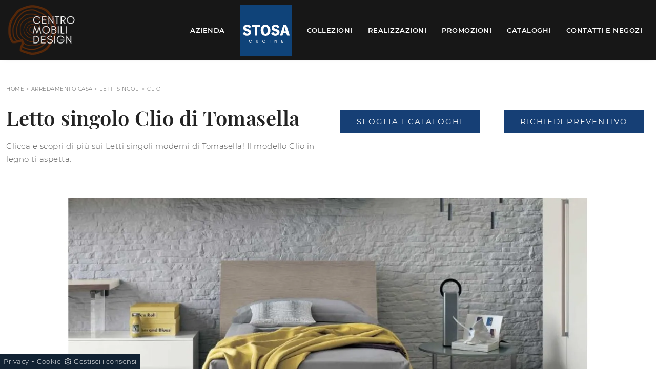

--- FILE ---
content_type: text/html; Charset=UTF-8
request_url: https://www.centromobilidesign.it/arredamento-casa/letti-singoli/clio-tomasella
body_size: 30348
content:
<!doctype html>
<html prefix="og: http://ogp.me/ns#" lang="it">
  <head>
    <meta charset="utf-8">
    <title>Letto singolo Clio di Tomasella</title>
    <script type="application/ld+json">
{
 "@context": "http://schema.org",
 "@type": "BreadcrumbList",
 "itemListElement":
 [
  {
   "@type": "ListItem",
   "position": 1,
   "item":
   {
    "@id": "http://www.centromobilidesign.it/arredamento-casa",
    "name": "Arredamento Casa"
    }
  },
  {
   "@type": "ListItem",
  "position": 2,
  "item":
   {
     "@id": "http://www.centromobilidesign.it/arredamento-casa/letti-singoli",
     "name": "Letti singoli"
   }
  },
  {
   "@type": "ListItem",
  "position": 3,
  "item":
   {
     "@id": "http://www.centromobilidesign.it/arredamento-casa/letti-singoli/clio-tomasella",
     "name": "Clio"
   }
  }
 ]
}
</script>
    <meta name="description" content="Clicca e scopri di più sui Letti singoli moderni di Tomasella! Il modello Clio in legno ti aspetta.">
    <meta name="robots" content="index, follow">
    <meta name="viewport" content="width=device-width, initial-scale=1, shrink-to-fit=no">
    <link rel="canonical" href="https://www.centromobilidesign.it/arredamento-casa/letti-singoli/clio-tomasella">
    <meta property="og:title" content="Letto singolo Clio di Tomasella">
    <meta property="og:type" content="website">
    <meta property="og:url" content="https://www.centromobilidesign.it/arredamento-casa/letti-singoli/clio-tomasella">
    <meta property="og:image" content="https://www.centromobilidesign.it/img/1621/arredamento-casa-letti-singoli-clio-tomasella_slit_1189181.webp">
    <meta property="og:description" content="Clicca e scopri di più sui Letti singoli moderni di Tomasella! Il modello Clio in legno ti aspetta.">

    <link rel="preload" href="/@/js-css/css/b5/b51.min.css" as="style">
    <link rel="stylesheet" href="/@/js-css/css/b5/b51.min.css">
    <link rel="preload" href="/@/js-css/css/b5/b52.min.css" as="style">
    <link rel="stylesheet" href="/@/js-css/css/b5/b52.min.css">
    <link rel="preload" href="/@/js-css/css/b5/b53.min.css" as="style">
    <link rel="stylesheet" href="/@/js-css/css/b5/b53.min.css">
    <link rel="preload" href="/@/js-css/css/b5/b54.min.css" as="style">
    <link rel="stylesheet" href="/@/js-css/css/b5/b54.min.css">
    <link rel="preload" href="/@/js-css/css/b5/b55.min.css" as="style">
    <link rel="stylesheet" href="/@/js-css/css/b5/b55.min.css">
    <link rel="stylesheet" href="/@/js-css/css/swiper.min.css">
    <link rel="preload" as="style" href="/@/js-css/css/swiper.min.css">
    <link rel="stylesheet" href="/@/js-css/css/swiper.min.css">
    <link rel="preload" as="style" href="/@/js-css/css/swiper.min.css">

    <style>@font-face {   font-family: "Montserrat";   src: url("/@/fonts/montserrat/montserrat-light.woff2") format("woff2"), url("/@/fonts/montserrat/montserrat-light.woff") format("woff"), url("/@/fonts/montserrat/montserrat-light.ttf") format("truetype");   font-style: normal;   font-weight: 300;   font-display: swap; } @font-face {   font-family: "Montserrat";   src: url("/@/fonts/montserrat/montserrat-regular.woff2") format("woff2"), url("/@/fonts/montserrat/montserrat-regular.woff") format("woff"), url("/@/fonts/montserrat/montserrat-regular.ttf") format("truetype");   font-style: normal;   font-weight: 400;   font-display: swap; } @font-face {   font-family: "Montserrat";   src: url("/@/fonts/montserrat/montserrat-medium.woff2") format("woff2"), url("/@/fonts/montserrat/montserrat-medium.woff") format("woff"), url("/@/fonts/montserrat/montserrat-medium.ttf") format("truetype");   font-style: normal;   font-weight: 500;   font-display: swap; } @font-face {   font-family: "Montserrat";   src: url("/@/fonts/montserrat/montserrat-semibold.woff2") format("woff2"), url("/@/fonts/montserrat/montserrat-semibold.woff") format("woff"), url("/@/fonts/montserrat/montserrat-semibold.ttf") format("truetype");   font-style: normal;   font-weight: 600;   font-display: swap; } @font-face {   font-family: "Montserrat";   src: url("/@/fonts/montserrat/montserrat-bold.woff2") format("woff2"), url("/@/fonts/montserrat/montserrat-bold.woff") format("woff"), url("/@/fonts/montserrat/montserrat-bold.ttf") format("truetype");   font-style: normal;   font-weight: 700;   font-display: swap; } @font-face {   font-family: "Playfair Display";   src: url("/@/fonts/playfair_display/playfairdisplay-medium.woff2") format("woff2"), url("/@/fonts/playfair_display/playfairdisplay-medium.woff") format("woff"), url("/@/fonts/playfair_display/playfairdisplay-medium.ttf") format("truetype");   font-style: normal;   font-weight: 500;   font-display: swap; } @font-face {   font-family: "Playfair Display";   src: url("/@/fonts/playfair_display/playfairdisplay-semibold.woff2") format("woff2"), url("/@/fonts/playfair_display/playfairdisplay-semibold.woff") format("woff"), url("/@/fonts/playfair_display/playfairdisplay-semibold.ttf") format("truetype");   font-style: normal;   font-weight: 600;   font-display: swap; } :root { --primary: #870108; --white: #fff; --black: #232323; --dark: #171717; --gray-light: #cfd6da; --gray-sup-light: #eee; --gray-dark: #999; --gray-white: #f8f9fa; --red-sconto: #C11B28; --green-pag: #355c5e; --blue: #0f4379; } body { max-width: 1920px; margin: 0 auto;  font-family: 'Montserrat', Helvetica, Arial, sans-serif;  font-size: 15px;  font-weight: 300;  line-height: 1.7;  color: #575757;  letter-spacing: .5px;  text-align: left; background-color: #FFF; } h1, h2, .h1, .h2, h3, .h3 {  margin-bottom: 1rem;  font-family: 'Playfair Display', serif;  font-weight: 600;  line-height: 1.38;  color: var(--black);} h4, h5, h6, .h4, .h5, .h6 {  margin-bottom: 1rem;  font-family: 'Playfair Display', serif;  font-weight: 500;  line-height: 1.38;  color: var(--dark);} a{color: inherit !important;text-decoration: none;} a:hover{text-decoration: none;} a:focus{outline: none;} b, strong {    font-weight: 500;    color: #1c1c1c;} .wrap {    max-width: 1440px;    margin: auto;   /*padding: 0 30px; */ } .wrap.sezione {    max-width: 100%;    margin: auto;    padding: 0px;} .dropdown-toggle::after {display: none;} .bg-dark {background: var(--dark) !important;} /*.dropdown:hover .dropdown-menu {display: block !important;} .dropdown-menu {border-radius: 0px; margin-top: 0px; padding: 0; min-width: 100%;right:0;} .dropdown-menu .dropdown-item { padding: .5rem 1.5rem; } .dropdown-menu > .container {background: radial-gradient(944.96px at 0% 100%, #ededed 0%, #f2f2f2 100%);}*/ .list-unstyled.bg-white {background: transparent !important;} .list-unstyled {text-align: center;} .nav-item a.h3-menu {font-weight: bold; border-bottom: 2px solid gray; transition: 0.2s; text-transform: uppercase; font-size: 14.5px; width: 100%; height: 100%; padding: 12px 0; padding-bottom: 12px; padding-bottom: 6px; padding-right: 15px; padding-left: 15px; width: 100%; display: flex; justify-content: center;} .list-unstyled h3.h3-menu {font-weight: bold; transition: 0.2s; text-transform: none; font-size: 14px; width: 100%; height: 100%; padding: 12px 0; padding-bottom: 12px; padding-bottom: 6px; padding-right: 15px; padding-left: 15px;} .nav-item {padding: 0px 0px;} .nav-item:last-child {padding-right: 0px;} .navbar-nav li { margin: 0rem 0rem; } .nav-link, .dropdown-link{color: #575757 !important; font-size: 1rem; font-weight: 400; text-transform: uppercase;} .nav-link:hover, .dropdown-link:hover{color: #000 !important;} .navbar ul li > a {   font-weight: 400;  font-size: 13px;  color: var(--dark) !important; } .navbar ul li > a::before { content:""; position:absolute; bottom:5px; left:0; width:100%; height:2px; background:#163f75; transform:scale3d(0,3,1); transform-origin:0% 50%; transition:transform .3s; transition-timing-function:cubic-bezier(1,.68,.16,.9)} .navbar ul li > a:hover::before, .navbar ul li.menu_attivo > a:before { transform:scale3d(1,1,1); transition-timing-function:cubic-bezier(.4,0,.2,1); transition-duration:.4s} .navbar .mega-mob ul li > a::before { content:""; position:absolute; bottom:5px; left:0; width:100%; height:0px; background: transparent; transform:scale3d(0,3,1); transform-origin:0% 50%; transition:transform .3s; transition-timing-function:cubic-bezier(1,.68,.16,.9)} .list-horizontal {display: flex; flex-wrap: wrap; justify-content: space-around; width: 70%; margin: 0 auto; padding-bottom: 20px;} .list-horizontal .nav-item {width: auto !important;} .list-horizontal .nav-item:first-child {width: 100% !important;} /* Icon 1 */ .first-button {border: 0;} .animated-icon1, .animated-icon2, .animated-icon3 { width: 30px; height: 20px; position: relative; margin: 0px; -webkit-transform: rotate(0deg);-moz-transform: rotate(0deg);-o-transform: rotate(0deg);transform: rotate(0deg);-webkit-transition: .5s ease-in-out;-moz-transition: .5s ease-in-out;-o-transition: .5s ease-in-out;transition: .5s ease-in-out;cursor: pointer;} .animated-icon1 span, .animated-icon2 span, .animated-icon3 span {display: block;position: absolute;height: 3px;width: 100%;border-radius: 9px;opacity: 1;left: 0;-webkit-transform: rotate(0deg);-moz-transform: rotate(0deg);-o-transform: rotate(0deg);transform: rotate(0deg);-webkit-transition: .25s ease-in-out;-moz-transition: .25s ease-in-out;-o-transition: .25s ease-in-out;transition: .25s ease-in-out;} .animated-icon1 span {background: #114178;} .animated-icon1 span:nth-child(1) {top: 0px;} .animated-icon1 span:nth-child(2) {top: 10px;} .animated-icon1 span:nth-child(3) {top: 20px;} .animated-icon1.open span:nth-child(1) {top: 11px;-webkit-transform: rotate(135deg);-moz-transform: rotate(135deg);-o-transform: rotate(135deg);transform: rotate(135deg);} .animated-icon1.open span:nth-child(2) {opacity: 0;left: -60px;} .animated-icon1.open span:nth-child(3) {top: 11px;-webkit-transform: rotate(-135deg);-moz-transform: rotate(-135deg);-o-transform: rotate(-135deg);transform: rotate(-135deg);} .social-list {   /*justify-content: flex-end;*/} .social-list li { padding: 0 5px; border: 0; } .social-list a {background: #114178; height: 35px; line-height: 35px; width: 35px; display: block; text-align: center; } .logo-footer a { justify-content: flex-start; } footer .wrap { border-top: 2px solid #f5f5f5;} footer,footer a { font-size: 14px;} .site-content {     min-height: 50vh; } .breadcrumbs {    font-size: 10px;  text-transform: uppercase;  margin-bottom: 20px;} .figure-link figure {     position: relative;    overflow: hidden;} .figure-link figure img {transition: all .8s linear;} .figure-link:hover figure img { transform: scale(1.05);} hr {    margin-top: 3rem;    margin-bottom: 3rem;    border: 0;        border-top-color: currentcolor;        border-top-style: none;        border-top-width: 0px;    border-top: 1px solid rgba(0,0,0,.1);} .navbar-right_tag800 .dropdown_tag { margin: 0px; } .navbar-right_tag800 .dropdown_tag span { font-size: 1.5625rem; font-family: 'Playfair Display', serif; padding: 3rem 0;  color: #1c1c1c; display: block;} span.tag {    font-size: 1.5625rem;    font-family: 'Playfair Display', serif;    padding: 3rem 0;    color: #1c1c1c;    display: block;} .navbar-right_tag .dropdown_tag { margin: 0px 0px 15px 0px; } .navbar-right_tag .dropdown_tag span.dropdown-toggle  {   text-transform: uppercase; text-align: left;     font-size: 13px;    font-weight: 500;   color: var(--dark);  padding-bottom: 15px; display: block; } /*.navbar-right_tag .dropdown_tag:last-child { display: none; }*/ .navbar-right_tag .dropdown_tag .dropdown-menu_tag { list-style: none; margin: 0 0 0 -21px; padding: 0; } .navbar-right_tag .dropdown_tag .dropdown-menu_tag li { float: left; margin: 0 0 0 21px;} .navbar-right_tag .dropdown_tag .dropdown-menu_tag li .tag_nometag_sefoto { display: grid; margin-bottom: 1rem; font-size: 12px;} .tag_nometag_sefoto figure { order: -1; margin: 0 0 .5rem; } .ext-btn { display:inline-block; font-weight:400; border:2px solid #163f75; background-color:#163f75; color:#fff!important; text-transform:uppercase; padding:8px 30px; letter-spacing:1.8px; position:relative; transition:all .25s ease-in-out; max-width:400px; margin:auto; text-align:center} .ext-btn:hover {    background-color: transparent;    color: #163f75!important;    text-decoration: none;} .ext-btn-white { display: block; font-weight:400; border:2px solid var(--white); background-color: var(--white); color: var(--blue)!important; text-transform:uppercase; padding:8px 30px; letter-spacing:1.8px; position:relative; transition:all .25s ease-in-out; max-width:400px; margin:auto; text-align:center} .ext-btn-white:hover {    background-color: var(--blue);    color:  var(--white)!important;    text-decoration: none;} .ext-btn-2 { display:inline-block; font-weight:400; border:2px solid #163f75; background-color:#163f75; color:#fff!important; text-transform:uppercase; padding:8px 30px; letter-spacing:1.8px; position:relative; transition:all .25s ease-in-out; margin:auto; text-align:center;  font-family: 'Montserrat', Helvetica, Arial, sans-serif;    font-size: 1rem;} .ext-btn-2:hover {    background-color: transparent;    color: #163f75!important;    text-decoration: none;} .ext-btn-3 { display:inline-block; font-weight:400; border:2px solid #97c023; background-color:#97c023; color:#fff!important; text-transform:uppercase; padding:8px 30px; letter-spacing:1.8px; position:relative; transition:all .25s ease-in-out; margin:auto; text-align:center;  font-family: 'Montserrat', Helvetica, Arial, sans-serif;    font-size: 1rem;} .ext-btn-3:hover {    background-color: transparent;    color: #97c023!important;    text-decoration: none;} .promo-head { min-height: 50vh; background-repeat: no-repeat; background-size: cover; background-position: center; } .form-control{ border-radius: 0; font-size: 14px; border: 2px solid #f5f5f5; color: #747474; height: auto; padding:10px 20px;} .prec-suc{max-width:30px} /* SLIDER */ .swiper-button-prev, .swiper-button-next{ width: 44px; height: 44px; line-height: 38px; top:85%; text-align: center; color: #FFF; border: 1px solid #e4e4e4; border-radius: 50%; cursor: pointer;transform: translateY(-50%); } .swiper-button-prev svg, .swiper-button-next svg {    position: absolute;    left: 20%;    top: 20%;    width: 60%;    height: 60%;} .swiper-button-prev .arrow, .swiper-button-next .arrow {    fill: #fff;} .swiper-pagination-bullet{background: #FFF;} .swiper-pagination-bullet-active{background: #FFF;} .swiper-button-prev, .swiper-button-next {background-image:none;} .swiper-container-fade .swiper-slide { background-size: cover;background-repeat: no-repeat;background-position: center center;left: 0 !important;} .textFigSli {    position: absolute !important;    top: 0;    left 15%;    right: 15%;    bottom: 5%;   width: 70%; z-index: 11 !important;    color: #FFF; text-align: center;} .swiper-slide h3 a { color:#FFF!important;text-align:center!important; } .swiper-slide .h1 a { text-align:center!important;   font-family: 'Montserrat', Helvetica, Arial, sans-serif; text-transform: uppercase; font-weight: 700; color: #FFF!important; } .slider-home .swiper-container { height: 100%; /* width: 85vw; */ max-width: 1632px;  max-height: 918px;} .slider-sezione .swiper-container {  width: 85vw; height: 100%; max-width: 1632px; } .mask-map {  width: 100%; height: 100%; position:absolute;} span.info-label-small { text-transform: none; min-height: 40px; max-width: 150px; display: block; text-align: left;    font-family: montserrat,helvetica,Arial,sans-serif;    font-size: 12px;    font-weight: 300;    font-stretch: normal;    font-style: normal;    line-height: normal;    letter-spacing: normal;    color: #747474;} .sistemi-apertura span.info-label-small { text-transform: none; max-width: 330px; display: block; text-align: left;    font-family: montserrat,helvetica,Arial,sans-serif;    font-size: 12px;    font-weight: 300;    font-stretch: normal;    font-style: normal;    line-height: normal;    letter-spacing: normal;    color: #747474;} .sistemi-apertura div.col-12{margin-bottom: 1rem;} .page_nav {list-style: none; padding: 0; margin: 0; justify-content: right; display:flex;} .page_nav li{margin-left: -1px;} .page_nav li:first-child a { border-top-left-radius: 0rem; border-bottom-left-radius: 0rem;} .page_nav li:last-child a { border-top-right-radius: 0rem; border-bottom-right-radius: 0rem; } .page_nav li a{padding:8px 16px;    border: 1px solid #dee2e6;} .page_nav li a:hover, .pag_attivo { background-color:#114178;color:#FFF!important;padding:8px 16px; border: 1px solid #114178 !important;} .swiper-container-horizontal > .swiper-pagination-bullets, .swiper-pagination-custom, .swiper-pagination-fraction{ bottom:25px;} .link_slider { width: 100%; height: 100%; position:absolute; z-index:12; }  .pag-nav .page_nav{ margin-bottom: 2rem; margin-top: 2rem; } .slider-home {  height: 88vh; max-height: 918px; }  @media (max-width: 1600px) {    .slider-home {  height: 86vh;  max-height: 918px; }   .slider-sezione .swiper-container{  width: 85vw; height: 100%; }   .slider-home .swiper-container { height: 100%; width: 85vw; max-height: 918px;} } @media (max-width: 992px) {       .slider-home {  height: 76vh; min-height: 40rem; }   .slider-sezione .swiper-container{  width: 100vw; height: 100%; }   .slider-home .swiper-container { height: 100%; width: 100vw;} } @media (max-width: 768px) {     .slider-home {  height: 45vh; min-height: 45vh; }   .slider-sezione .swiper-container{  width: 100vw; height: 100%; }   .slider-home .swiper-container { height: 100%; width: 100vw;} } @media (max-width: 420px) {     .slider-home {  height: 45vh; min-height: 45vh; }     .slider-sezione .swiper-container{  width: 100vw; height: 100%; }   .slider-home .swiper-container { height: 100%; width: 100vw;} }  /* SLIDER */     .cta--box {  display:block;  border:2px solid #ebebeb;  color:#1c1c1c;  padding:1rem;  margin-bottom:1rem;  transition:border-color .5s } @media(min-width:768px) {  .cta--box {   padding:2rem;   margin-bottom:2rem  }  .cta--box:last-child {   margin-bottom:0  } } .cta--box:hover {  border-color:#ccc;  text-decoration:none } .cta--box:hover .cta__icon img {  -webkit-animation-name:blip;  animation-name:blip;  -webkit-animation-duration:1s;  animation-duration:1s;  -webkit-animation-timing-function:ease-in-out;  animation-timing-function:ease-in-out } .cta--box .cta__icon {  color:#163f75;  display:block } .cta--box .cta__icon img {  height:64px;  transform-origin:center } @media(min-width:768px) {  .cta--box .cta__icon {   margin-bottom:1rem  } } .cta--box .cta__title {  display:block } @media(min-width:768px) {  .cta--box .cta__title {   margin-bottom:1rem  } } .cta--box .cta__more {  display:none } .cta--box .cta__more:after {  position:relative;  display:inline-block;  margin-left:5px;  top:0;  color:#bbb } .cta--box .cta__more:hover {  color:#163f75 } @media(min-width:768px) {  .cta--box .cta__more {   font-weight:500;   color:#163f75;   text-transform:uppercase;   display:block  } } @-webkit-keyframes blip {  15% {   transform:rotateZ(-10deg)  }  50% {   transform:rotateZ(0)  }  85% {   transform:rotateZ(10deg)  } } @keyframes blip {  15% {   transform:rotateZ(-10deg)  }  50% {   transform:rotateZ(0)  }  85% {   transform:rotateZ(10deg)  } }  .bd-toc {     position: -webkit-sticky;     position: sticky;     top: 0rem;     height: calc(100vh - 0rem);     overflow-y: auto; }  .hs-nav {transition: top 0.3s;}   @media(max-width:540px) {   .bd-toc {     position: relative;     position: relative;     height: auto;   } }   .bg-blue{background-color: var(--blue);} .bg-blue h2,.bg-blue h4,.bg-blue p,.bg-blue strong  { color: var(--white)!important; }  .parallax-realizzazioni {background-image: url(/1621/imgs/realizzazioni.webp);  background-attachment: fixed; background-position: center; background-repeat: no-repeat; background-size: cover;} .descrizione-realizzazioni {text-align: center; padding: 10px; color: black; margin: 0 auto; max-width: 500px; background: #fff; border: 10px solid #f9f9f9;} .menu-tag.menu-tag__btn .navbar-right_tag .dropdown_tag span.dropdown-toggle{ padding-bottom: 0px!important;} .menu-tag.menu-tag__btn .navbar-right_tag {  display: block;  margin: 0 auto;  list-style: none;  text-align: left;  position: relative;    /*background: #212529; */  z-index: 11;  padding-bottom: 0px!important; } .menu-tag.menu-tag__btn .navbar-right_tag .dropdown_tag {  display: inline-block;  border: 1.5px solid var(--dark);  padding: 7px 15px;  margin: 0 10px 5px 0px;  position: relative;  font-size: 14px; } .menu-tag.menu-tag__btn .dropdown_tag:hover {  background-color: #163f75;} .menu-tag.menu-tag__btn .dropdown_tag:hover span {  color: #FFF;} .menu-tag.menu-tag__btn .navbar-right_tag .dropdown-menu_tag {   z-index:100;   display: none;   list-style: none;   position: absolute;   top: 100%;   left: -1px;   font-size: 15px;   width: 100%;   padding: 0px 0;   border-radius: 0px;   background: #fff;   border-radius: 0;   min-width: 220px;   border: 1.5px solid var(--dark);   /*box-shadow: 0px 0px 5px 0 rgba(0, 0, 0, 0.05);*/ } .menu-tag.menu-tag__btn .navbar-right_tag .dropdown_tag .dropdown-menu_tag{	margin:0!important;} .menu-tag.menu-tag__btn .navbar-right_tag .dropdown-toggle::after { display: none;} .menu-tag.menu-tag__btn .navbar-right_tag .dropdown_tag:hover .dropdown-menu_tag { display: block;} .menu-tag.menu-tag__btn .navbar-right_tag .dropdown_tag a { text-decoration: none; color: inherit;} .menu-tag.menu-tag__btn .navbar-right_tag .dropdown-menu_tag li { width: 100%; transition: all 0.5s linear; display: inline-block; margin: 0; } .menu-tag.menu-tag__btn .dropdown-menu_tag a {  border-radius: 0px; } .menu-tag.menu-tag__btn .navbar-right_tag .dropdown-menu_tag a {  text-transform: capitalize;  color: #121212;   transition: all 0.5s linear;   font-size: 13px;   padding: 10px 10px;   display: block;   font-weight: 400;   line-height: 1.2;   text-align: left;   border-radius: 0;  } .menu-tag.menu-tag__btn .navbar-right_tag .dropdown-menu_tag li:hover a {   background: #f2f2f2;   color: #666;   text-decoration: none;  }   @media(max-width:575px) {   .ext-btn {     display:block;     max-width: 100%;   }   .menu-tag.menu-tag__btn .navbar-right_tag .dropdown_tag{     display:block;     max-width: 100%;     margin: 10px 0;   }   .breadcrumbs{margin: 0 0 10px 0;}   .parallax-realizzazioni {background-image: url(/1621/imgs/realizzazioni.webp);  background-attachment: inherit; background-position: center; background-repeat: no-repeat; background-size: cover; }  }   /* BOTTONE TESTO TAG MULTIPLO */ .btnh {border-radius: 4px; color: #eee; display: inline-block; margin: 0 0.25em; overflow: hidden; padding: 24px 38px 24px 16px; position: relative; text-decoration: none; line-height: 1; border-radius: 0;} .btnh .btn-content {font-weight: 300; font-size: 1em; line-height: 1.2; padding: 0 26px; position: relative; right: 0; transition: right 300ms ease; display: block; text-align: left;} .btnh .icon {border-left: 1px solid #eee; position: absolute; right: 0; text-align: center; top: 50%; transition: all 300ms ease; transform: translateY(-50%); width: 40px; height: 70%;} .btnh:hover .icon { position: absolute; left: 49%; } .btnh .icon i {position: relative; top: 48%; transform: translateY(-50%);  background:url('/1213/imgs/right-arrow.svg') center center no-repeat; display:block;  width: 25px; height: 25px; } .btnh:after {content: ''; position: absolute; top: 0; bottom: 0; right: 0; left: 0; background-color: #ddd; opacity: 0; transition: opacity 300ms ease;} .btnh:hover .btn-content {right: 100%;} .btnh:hover .icon {border-left: 0; font-size: 1.8em; width: 100%;} .btnh:hover:after {opacity: 0.2;} .btnh.btn-alt-color {border-color: salmon; color: salmon;} .btnh.btn-alt-color .icon {border-left-color: salmon;} .btnh.btn-alt-color:after {background-color: salmon;} /* FINE BOTTONE TESTO TAG MULTIPLO */  .tag_attivo{ color:#FFF!important;background-color:#114178!important;}     .cta--box {  display:block;  border:2px solid #ebebeb;  color:#1c1c1c;  padding:1rem;  margin-bottom:1rem;  transition:border-color .5s } @media(min-width:768px) {  .cta--box {   padding:2rem;   margin-bottom:2rem  }  .cta--box:last-child {   margin-bottom:0  } } .cta--box:hover {  border-color:#ccc;  text-decoration:none } .cta--box:hover .cta__icon img {  -webkit-animation-name:blip;  animation-name:blip;  -webkit-animation-duration:1s;  animation-duration:1s;  -webkit-animation-timing-function:ease-in-out;  animation-timing-function:ease-in-out } .cta--box .cta__icon {  color:#163f75;  display:block } .cta--box .cta__icon img {  height:64px;  transform-origin:center } @media(min-width:768px) {  .cta--box .cta__icon {   margin-bottom:1rem  } } .cta--box .cta__title {  display:block } @media(min-width:768px) {  .cta--box .cta__title {   margin-bottom:1rem  } } .cta--box .cta__more {  display:none } .cta--box .cta__more:after {  position:relative;  display:inline-block;  margin-left:5px;  top:0;  color:#bbb } .cta--box .cta__more:hover {  color:#163f75 } @media(min-width:768px) {  .cta--box .cta__more {   font-weight:500;   color:#163f75;   text-transform:uppercase;   display:block  } } @-webkit-keyframes blip {  15% {   transform:rotateZ(-10deg)  }  50% {   transform:rotateZ(0)  }  85% {   transform:rotateZ(10deg)  } } @keyframes blip {  15% {   transform:rotateZ(-10deg)  }  50% {   transform:rotateZ(0)  }  85% {   transform:rotateZ(10deg)  } }  .bd-toc {     position: -webkit-sticky;     position: sticky;     top: 0rem;     height: calc(100vh - 0rem);     overflow-y: auto; }  .hs-nav {transition: top 0.3s;}   @media(max-width:540px) {   .bd-toc {     position: relative;     position: relative;     height: auto;   } }   .bg-blue{background-color: #163f75;} .bg-blue h2,.bg-blue h4,.bg-blue p,.bg-blue strong{color:#FFF!important;}  .descrizione-realizzazioni {text-align: center; padding: 10px; color: black; margin: 0 auto; max-width: 500px; background: #fff; border: 10px solid #f9f9f9;} .menu-tag.menu-tag__btn .navbar-right_tag .dropdown_tag span.dropdown-toggle{ padding-bottom: 0px!important; } .menu-tag.menu-tag__btn .navbar-right_tag { display: block; margin: 0 auto; list-style: none; text-align: left; position: relative;   /*background: #212529; */ z-index: 11; padding-bottom: 0px!important; } .menu-tag.menu-tag__btn .navbar-right_tag .dropdown_tag { display: inline-block; border: 1.5px solid var(--dark); padding: 7px 15px; margin: 0 10px 5px 0px; position: relative; font-size: 16px; line-height: 24px;} .menu-tag.menu-tag__btn .dropdown_tag:hover {  background-color: #163f75;} .menu-tag.menu-tag__btn .dropdown_tag:hover span {  color: #FFF;} .menu-tag.menu-tag__btn .navbar-right_tag .dropdown-menu_tag { z-index:100; display: none; list-style: none; position: absolute; top: 100%; left: -1px; font-size: 15px; width: 100%; padding: 0px 0; border-radius: 0px; background: #fff; border-radius: 0; min-width: 220px; border: 1.5px solid var(--dark);  } .menu-tag.menu-tag__btn .navbar-right_tag .dropdown_tag .dropdown-menu_tag{	margin:0!important;} .menu-tag.menu-tag__btn .navbar-right_tag .dropdown-toggle::after { display: none;}  .menu-tag.menu-tag__btn .navbar-right_tag .dropdown_tag:hover .dropdown-menu_tag { display: block;} .menu-tag.menu-tag__btn .navbar-right_tag .dropdown_tag a { text-decoration: none; color: inherit;} .menu-tag.menu-tag__btn .navbar-right_tag .dropdown-menu_tag li { width: 100%; transition: all 0.5s linear; display: inline-block; margin: 0;} .menu-tag.menu-tag__btn .dropdown-menu_tag a { border-radius: 0px;} .menu-tag.menu-tag__btn .navbar-right_tag .dropdown-menu_tag a { color: #121212; transition: all 0.5s linear; font-size: 13px; padding: 10px 10px; display: block; font-weight: 400; line-height: 1.2; text-align: left; border-radius: 0;} .menu-tag.menu-tag__btn .navbar-right_tag .dropdown-menu_tag li:hover a { background: #f2f2f2; color: #666; text-decoration: none;}   @media(max-width:575px) {   .ext-btn {     display:block;     max-width: 100%;   }   .menu-tag.menu-tag__btn .navbar-right_tag .dropdown_tag{     display:block;     max-width: 100%;     margin: 10px 0;   }   .breadcrumbs{margin: 0 0 10px 0;} } @media(max-width: 991px) { /*  .navbar-brand { width: 60%;}*/   .navbar-brand img { width: 80px; height: auto; } }  /* BOTTONE TESTO TAG MULTIPLO */ .btnh {border-radius: 4px; color: #eee; display: inline-block; margin: 0 0.25em; overflow: hidden; padding: 24px 38px 24px 16px; position: relative; text-decoration: none; line-height: 1; border-radius: 0;} .btnh .btn-content {font-weight: 300; font-size: 1em; line-height: 1.2; padding: 0 26px; position: relative; right: 0; transition: right 300ms ease; display: block; text-align: left;} .btnh .icon {border-left: 1px solid #eee; position: absolute; right: 0; text-align: center; top: 50%; transition: all 300ms ease; transform: translateY(-50%); width: 40px; height: 70%;} .btnh:hover .icon { position: absolute; left: 49%; } .btnh .icon i {position: relative; top: 48%; transform: translateY(-50%);  background:url('/1213/imgs/right-arrow.svg') center center no-repeat; display:block;  width: 25px; height: 25px; } .btnh:after {content: ''; position: absolute; top: 0; bottom: 0; right: 0; left: 0; background-color: #ddd; opacity: 0; transition: opacity 300ms ease;} .btnh:hover .btn-content {right: 100%;} .btnh:hover .icon {border-left: 0; font-size: 1.8em; width: 100%;} .btnh:hover:after {opacity: 0.2;} .btnh.btn-alt-color {border-color: salmon; color: salmon;} .btnh.btn-alt-color .icon {border-left-color: salmon;} .btnh.btn-alt-color:after {background-color: salmon;} /* FINE BOTTONE TESTO TAG MULTIPLO */  .tag_attivo{ color:#FFF!important;background-color:#114178!important;}     /*	MEGAMENU  */ .dropdown-toggle::after {display: none;} /*.dropdown:hover .dropdown-menu {display: block !important;}*/ .dropdown-menu {border-radius: 0px; margin-top: 0px;} .dropdown-menu > .container {background: #FFF;} .list-unstyled.bg-white {background: transparent !important;} .list-unstyled {text-align: center;} .nav-item a.h3-menu {color:#212529;font-weight: 400; border-bottom: 1px solid #232323; transition: 0.2s; text-transform: uppercase; font-size: 15px; width: 100%; height: 100%; padding: 15px 0;  width: 100%; display: flex; justify-content: left;} .list-unstyled h3.h3-menu {  font-family: 'Montserrat', Helvetica, Arial, sans-serif;  font-size: 13px;   font-weight: 700; transition: 0.2s; text-transform: uppercase;   width: 100%; height: 100%; padding: 0px 0;  margin: 0; } .nav-item {padding: 0px 8px;} .nav-item:last-child {padding-right: 0px;} .nav-link {color: #121212 !important; font-size: 13px; font-weight: 600;}   .megamenu .drop-1 {  border: none;  width: 100vw;  left: 0;  right: 0;  top: auto;} .dropdown-menu {  transition: 0.2s;  width: 100%;  /*height: 0;*/  border: 0;} .dropdown-menu {  border-radius: 0px;  margin-top: 0px;/*  min-width: auto;*/  box-shadow: none !important;} .testata::before {  content: '';  background: rgba(0,0,0,0.25);  width: 100%;  height: 100%;  position: absolute;  left:0;  z-index: 1;} .testata .row {  display: grid;  margin: 0px auto;  vertical-align: middle;  height: 100%;} .testata .row div{  z-index: 10;} .testata > *{ color:#FFF; text-align:center;}  @media(max-width: 991px){   .drop-1 {display:block!important;}   a[class*="giro_giostra"] {display: none!important;} }  /* menu */ #navbarNavDropdown { /* width: 100%;*/  align-items: flex-end; padding: 0px;} nav.navbar {transition: 0.4s; /*flex-direction: column;*/ width: 100%; height: auto; overflow: visible;/* background: #232323;*/} nav.navbar.is-home {background: radial-gradient(944.96px at 0% 100%, #ededed 0%, #f2f2f2 100%);} nav.navbar.is-top {background: transparent !important; top: 30px;} nav.navbar.is-home.bg {background: radial-gradient(944.96px at 0% 100%, #ededed 0%, #f2f2f2 100%);} nav.navbar .container {margin-top: auto;} nav.navbar.is-home.headroom--unpinned {background: radial-gradient(944.96px at 0% 100%, #ededed 0%, #f2f2f2 100%); transform: translateY(-100%); transition: 0.4s;} nav.navbar.headroom--unpinned {transform: translateY(-100%); transition: 0.4s;} .headroom--pinned { background-color: rgba(11,54,156,1); transition: 0.4s;} .navbar-brand {margin: 0;} .navbar-nav {justify-content: center; width: 100%; margin: 0px 0 0 0;} .navbar-nav .nav-item {width: auto; height: auto; padding: 0; text-align: left;} .navbar-nav .nav-link {position: relative; transition: 0.9s; font-size: 13px; font-weight: 600; text-transform: uppercase; color: var(--white) !important; height: 100%; width: 100%; padding: .5rem; } .navbar-nav .nav-link:hover,.navbar-nav .nav-link.attiva_s {color: var(--primary)!important;} /*.navbar-nav .nav-link.active:after {content: ""; display: block; width: 6px; height: 6px; position: absolute; bottom: -3px; left: 50%; margin-left: -3px; background: #fff; transform: rotate(45deg);}*/ .navbar-expand-lg .navbar-nav .nav-link {padding-right: 15px; padding-left: 15px;} .dropdown-menu {transition: 0.2s; width: 100%; border: 0;} .dropdown:hover .dropdown-menu {height: auto; width: auto;} .navbar-expand-lg .navbar-nav .dropdown-menu {/*background: transparent; width: 100vw; left: 0; position: absolute; right: 0; top: auto;*/} a.nav-link.nav-link2.text-small.pb-2.mb-1.d-block.nav-heading {font-weight: bold; border-bottom: 2px solid gray;} .head__inside--right {display: flex; align-items: center;} .head__inside--right a {text-transform: uppercase; color: #b9b9b9; transition: 0.3s ease; font-size: 14px; margin-right: 20px; display: flex; align-content: center; align-items: center;} .head__inside--right a:hover {color: #666;} .search:hover .addsearch {width: auto; opacity: 1;} .addsearch:hover,.addsearch:focus {width: auto; opacity: 1;} .addsearch:hover,.addsearch:focus {width: auto; opacity: 1;} .addsearch {cursor: auto; border: none; background: none; border-bottom: 1px solid #59baaf; color: white; width: 0; opacity: 0; transition: 0.3s ease;} .mega-mob .nav-item {height: auto;} .mega-mob .h3-menu {color: var(--black);} .mega-mob .nav-item a:hover {background: none; color: #666;} a.dropdown-item.nav-link.text-small.pb-2.d-block {font-size: 13px; text-align: left; padding: 8px 15px!important; font-weight:400;} /*a.dropdown-item.nav-link.text-small.pb-2.d-block::before {content:'- ';}*/ .dropdown-menu .nav-link {color: black !important;} .dropdown-item {transition: 0.2s; width: 100%; font-size: 14px; text-align: left; font-weight: 400; color: #333333;   } .dropdown-item:hover {color: #d32a2a !important; background: transparent !important;} /**/ .dropdown {   position: static; }   .show-mobile {   display: none; }  @media (max-width: 991px) {   .show-mobile {     display: block;   }   .dropdown {     position: relative;   } }   @media (max-width: 991px) {   .dropdown-menu{ margin: 0;}   .page-backdrop {     position: fixed;     top: 0;     left: -100%;     width: 100%;     background: #f2f2f2;     bottom: 0;     background: radial-gradient(854.92px at 0% 100%, #333 0%, #2b2b2b 100%);     opacity: 0;     z-index: 1019;     transition: all 0.4s;   }   .page-backdrop.active {     left: 0;     opacity: 0.8;   }    .list-horizontal {     width: 100%;   }   .list-unstyled h3.h3-menu {     font-size: 13px;      font-weight: 700;      color: var(--dark) !important;   }   a.dropdown-item.nav-link.text-small.pb-2.mb-1.d-block {     font-size: 14px;   }    /*.navbar-nav .nav-link {     font-size: 18px;    font-weight: 400;     padding: 15px 15px;   }*/   .dropdown-menu .nav-link {     color: #fff !important;   }   .navbar-light .navbar-toggler-icon {     filter: invert(1);   }     .navbar-expand-lg .navbar-nav .dropdown-menu {     transform: none;     position: relative;     width: 100%;     padding-bottom: 0;      background:transparent;   }   .navbar-expand-lg .navbar-nav .dropdown-menu .dropdown-item{     color:#FFF;     font-size: 14px;     font-weight: 400;     padding: 0 0 .5rem 0!important;   } /*   .navbar-light .navbar-brand {     width: auto;   }*/   .expand-menu, .expand-menu-1, .expand-menu-2 {     color: #FFF;     position: absolute;     right: 0;     /*height: 40px;*/     top: -10px;     font-size: 24px;     z-index: 10;     /*width: 40px;*/     display: block;     /*line-height: 40px;*/     background: transparent;     text-align: center;     border: 0;     outline: none;     cursor: pointer;   }   .expand-menu:after, .expand-menu-1:after , .expand-menu-2:after {     content: "+";   }   .expand-menu.active:after,.expand-menu-1.active:after ,.expand-menu-2.active:after {     content: "-";   }   .dropdown:hover .dropdown-menu {     display: none !important;   }   .dropdown .dropdown-menu.active {     display: block !important;   }   a.nav-link.nav-link2.text-small.pb-2.mb-1.d-block.nav-heading {     text-transform: uppercase;   }   a.dropdown-item.nav-link.text-small.pb-2.mb-1.d-block {     text-transform: none;   }   .list-unstyled.bg-white {     background: transparent !important;   }   /*.navbar-light .navbar-brand img {     margin-left: 15px;     width: auto;     height: 40px;   }*/   .dropdown-menu .list-unstyled .nav-item:first-child {     border: 0;     margin: 0;   }   .dropdown-menu {     height: auto;   }   .dropdown-menu .mega-mob { /*    padding: 0;*/   }   .dropdown-menu > .container {     background: transparent;   }   .navbar-nav .nav-link.active:after {     display: none;   }   .nav-item a.h3-menu {     justify-content: flex-start;     color:#FFF!important;     border-bottom: 1px solid #FFF;   }  }   @media(max-width: 991px){   .mobile__nav_btm {     display: flex;   }   .mobile__nav_btm a {     width: 50%;     height: 45px;     text-transform: uppercase;     color: white;     display: flex;     align-items: center;     justify-content: center;     font-size: 14px;   }   #navbarNavDropdown { padding: 80px 20px!important; display: block !important; position: fixed; top: 0; left: -100%; height: 100vh; width: 100%; background: var(--white); bottom: 0; overflow-y: auto; -webkit-transition: left 0.3s; -moz-transition: left 0.3s; -o-transition: left 0.3s; transition: left 0.3s; z-index: 10020;}   #navbarNavDropdown.active {left: 0;}   nav.navbar {/*height: 82px;*/ padding-top: 7px !important; padding-bottom: 7px !important;}   .navbar-light .navbar-toggler {margin-top: 0px;padding: 0;}   nav.navbar .container {width: 100%; margin: 0; max-width: 100%;}   nav.navbar.headroom--unpinned {height: 71px; padding-top: 0px !important;}   .navbar-light .navbar-toggler {position: absolute; right: 0px; /*top: 20px;*/box-shadow: none;  z-index:10030; }   .head__inside {display: none;}   .navbar-nav .nav-item {  width: 100%; height: auto; text-align: left; border-bottom: 0px solid #545454;border-top: 0; margin: 0;  }   .navbar-right_tag .dropdown_tag {/*margin: 0; padding: 0; display:block;*/}   .mega-mob { -webkit-column-count: 1!important;-moz-column-count: 1!important;column-count: 1!important; -webkit-column-gap: 15px!important;-moz-column-gap: 15px!important;column-gap: 15px!important;}   .back-to-top-with-quote1-menu, .back-to-top-with-quote2-menu{ display: none; }   .navbar-nav .nav-link { padding: 0 0 0 0!important; font-size: 14px!important; font-weight: 700!important; color: var(--dark) !important; text-transform:uppercase;}   .mega-mob .h3-menu  {  color: var(--dark) !important;  }   .mega-mob a {  color: var(--dark) !important;  }   .list-unstyled{ padding: 0 0 1rem 0; margin:  0 0 1rem 0; }   .dropdown-menu .mega-mob .list-unstyled, .bordone { border-bottom: 1px solid #545454!important; }   .nav-link.selected { color: var(--white) !important; }  }    /* stosaskills */ span.tag {    font-size: 1.5625rem;    font-family: 'Playfair Display', serif;    padding: 3rem 0;    color: #1c1c1c;    display: block;} .stosaskills .navbar-right_tag .dropdown_tag { margin: 0px 0px 15px 0px; padding: 1rem 0; } .stosaskills .navbar-right_tag .dropdown_tag span  { padding: 0;  cursor: default; } .stosaskills .navbar-right_tag .dropdown_tag span.dropdown-toggle  { cursor: default; padding: 0;   text-align: left;     font-size: 16px;    font-weight: 500;      color: #1c1c1c;  padding-bottom: 15px; display: block; } span.info-label-small  { padding: 0;   text-align: left;     font-weight: 500;    font-size: 12px;    color: #1c1c1c;  padding-bottom: 15px; display: block; } .stosaskills .navbar-right_tag .dropdown_tag .dropdown-menu_tag { list-style: none; border: 0; margin: 0; /*margin: 0 -21px 0 0;*/ padding: 0; display: inline-block; position: relative; width: auto; } .stosaskills .navbar-right_tag .dropdown_tag .dropdown-menu_tag li { float: left; margin: 0 21px 0 0;} .stosaskills .navbar-right_tag .dropdown_tag .dropdown-menu_tag li .tag_nometag_sefoto { display: grid; margin-bottom: 1rem; font-size: 12px;} .stosaskills .navbar-right_tag .dropdown_tag .dropdown-menu_tag li .tag_nometag_sefoto img{ width: 100%;} .tag_nometag_sefoto figure { order: -1; margin: 0 0 .5rem; } .stosaskills .navbar-right_tag{ border: 0; background:transparent;} .stosaskills img { width: 100%; margin: 0;} .stosaskills figure{margin: 0 0 .5rem;}                                                                                            </style> 
    <style>.dinamico ul { padding: 0; margin: 0; list-style: none; display: block;}.dinamico ul li { display: inline-block; margin-right: 15px; margin-bottom: 15px; border: 1px solid #888; background-color: #fff; transition: all 0.5s linear; border-radius: 0px;}.dinamico ul li a { color: #333 !important; transition: all 0.5s linear; padding: 8px 10px; display: block; border-radius: 0px;}.dinamico ul li:hover { background-color: #114178;}.dinamico ul li:hover a { color: #fff !important; text-decoration: none;}</style>
    <style>.cat-rel img { max-width: 100%!important; max-height: 100%!important;}.cat-rel img { max-width: 100%!important; max-height: 100%!important;}.cat-rel img { max-width: 100%!important; max-height: 100%!important;}.cat-rel img { max-width: 100%!important; max-height: 100%!important;}.cat-rel img { max-width: 100%!important; max-height: 100%!important;}.cat-rel img { max-width: 100%!important; max-height: 100%!important;}.cat-rel img { max-width: 100%!important; max-height: 100%!important;}.cat-rel img { max-width: 100%!important; max-height: 100%!important;}.cat-rel img { max-width: 100%!important; max-height: 100%!important;}.cat-rel img { max-width: 100%!important; max-height: 100%!important;}.cat-rel img { max-width: 100%!important; max-height: 100%!important;}.cat-rel img { max-width: 100%!important; max-height: 100%!important;}.cat-rel img { max-width: 100%!important; max-height: 100%!important;}.cat-rel img { max-width: 100%!important; max-height: 100%!important;}.hs-nav {position: sticky; position: -webkit-sticky; z-index: 1600; top: 0; background-color: #fff; transition: top 0.3s; box-shadow: 0 0 10px -8px #333;  }.navbar-light .navbar-toggler{ box-shadow:none; right:0;}/* Inizio CSS Menu/Navbar */.dropdown-toggle::after{display: none;}.dropdown:hover .dropdown-menu{display: block !important;}.dropdown-menu{border-radius: 0px; margin-top: 0px;}.nav-item{padding: 0px 8px;}.nav-item:last-child{padding-right: 0px;}.nav-link{ color: var(--dark) !important; font-size: 14px; font-weight: 500;}.dropdown-item{font-weight:400;font-size: 13px; color: var(--dark) !important;}.navbar-brand span {text-transform: uppercase; font-size: 26px; letter-spacing: -1px;}.navbar-brand span .firstLetter {font-size: 70px; vertical-align: middle; display: inline; padding: 0; margin: 0;}.navbar-brand span span {font-size: 16px; margin-top: -45px; display: block; padding-left: 38px; letter-spacing: 0;}.menu_attivo a.nav-link{ color: var(--primary)!important;}/* Fine CSS Menu/Navbar *//* Icon 1 */.first-button {border: 0;}.animated-icon1, .animated-icon2, .animated-icon3 { width: 30px; height: 20px; position: relative; margin: 0px; -webkit-transform: rotate(0deg);-moz-transform: rotate(0deg);-o-transform: rotate(0deg);transform: rotate(0deg);-webkit-transition: .5s ease-in-out;-moz-transition: .5s ease-in-out;-o-transition: .5s ease-in-out;transition: .5s ease-in-out;cursor: pointer;}.animated-icon1 span, .animated-icon2 span, .animated-icon3 span {display: block;position: absolute;height: 3px;width: 100%;border-radius: 9px;opacity: 1;left: 0;-webkit-transform: rotate(0deg);-moz-transform: rotate(0deg);-o-transform: rotate(0deg);transform: rotate(0deg);-webkit-transition: .25s ease-in-out;-moz-transition: .25s ease-in-out;-o-transition: .25s ease-in-out;transition: .25s ease-in-out;}.animated-icon1 span {background: var(--white);}.animated-icon1 span:nth-child(1) {top: 0px;}.animated-icon1 span:nth-child(2) {top: 10px;}.animated-icon1 span:nth-child(3) {top: 20px;}.animated-icon1.open span:nth-child(1) { background: var(--dark); top: 11px;-webkit-transform: rotate(135deg);-moz-transform: rotate(135deg);-o-transform: rotate(135deg);transform: rotate(135deg);}.animated-icon1.open span:nth-child(2) { background: var(--dark); opacity: 0;left: -60px;}.animated-icon1.open span:nth-child(3) { background: var(--dark); top: 11px;-webkit-transform: rotate(-135deg);-moz-transform: rotate(-135deg);-o-transform: rotate(-135deg);transform: rotate(-135deg);}#ricerchina{position: absolute;left: 0;top: 100%; background-color: var(--white); }.navbar-expand-lg .navbar-nav {  align-items: center !important;}.cercaMenu svg {width: 24px; height: 24px; fill: #333; margin-top: 0px;}.cercaMenu {padding-right: 9px; cursor: pointer; background: none; border: none;}.cercaMenu:focus {outline: none;}.cerca_navbar { text-align: center;}#search-box {width: calc(100% - 45px)!important; border-radius: 0 !important;  font-size: 14px!important; padding: 10px 15px 8.5px 15px !important;}.cerca_navbar .fa-search {line-height: 0; padding: 11.5px 30px 10.5px 15px; background-color: var(--blue); color: #fff; border-top-right-radius: 0px; border-bottom-right-radius: 0px;}.searchResult { z-index: 1000 !important; text-transform: none!important;top: auto!important;left: 0!important; right: 0!important; -webkit-box-shadow: none!important; box-shadow: none!important;}.risultatiSinistra li a{ text-align: left!important; font-size:1rem!important; font-weight: 500!important; }.risultatiDestra li a p {  text-align: center!important;  font-style: normal!important;  padding: 1rem!important;  font-size: 14px!important;}@media(max-width: 991px){  #search-box {width: calc(100% - 45px)!important;}  .cercaMenu {margin: 0px; /*position: absolute; top: 20px; right: 15px;*/}.nav-item:first-child{border-top: 0px solid grey;}.nav-item{border-top: 1px solid grey;}}.fa-search { background-image: url('/@/js-css/svg/search-w.svg'); background-repeat: no-repeat; background-position: center; background-size: 22px;}.fa-times { background-image: url('/@/js-css/svg/close-w.svg') !important; }.mega-mob {z-index:2; -webkit-column-count: 3;-moz-column-count: 3;column-count: 3;-webkit-column-gap: 35px;-moz-column-gap: 35px;column-gap: 35px;}a[class^="giro"] {display: none!important;}a[class^="giro_gio"] {display: block!important; padding: 0!important;}@media(max-width: 768px){.mega-mob { z-index:2; -webkit-column-count: 1;-moz-column-count: 1;column-count: 1;-webkit-column-gap: 35px;-moz-column-gap: 35px;column-gap: 35px;}.linkFoot .list-unstyled h3.h3-menu, .linkFoot a{ text-align: center!important; }}.pos-whatsapp{z-index: 12; position: fixed; bottom: 40px; left: 15px;}.pos-whatsapp a{transition: all 0.3s linear; fill: var(--white) !important; background-color: #0ecc0e; border-radius: 8px; width: 40px; height: 40px; line-height: 36px; text-align: center;}.pos-whatsapp a:hover{fill: var(--dark)!important; }.go-top {  position: fixed;  right: 15px;  bottom: 40px; border-radius: 8px; color: #FFF !important;  background-color: #114178;  z-index: 999;  padding: 7.25px 12.5px;  display: block;}.go-top:hover {  color: #FFF !important;  background-color: #333!important;   }.credit img{height:22px;padding-bottom:2px;}.credit p{  display:inline; margin:0;}.credit{margin:auto;display:block;}/* Form Contatti */.grecaptcha-badge {display: none!important;}.smallTerms { text-align:left;font-size: 14px!important;}.smallTerms a{text-decoration: underline;font-size: 14px!important;}.form-check-input[type="checkbox"] { margin-right: .5em;border-radius:0;border:2px solid #163f75; /* border: 1px solid #333;*/ width: 1.5em; height: 1.5em; margin-top: .15em;}.formm textarea {height:auto; min-height:auto;}</style>

    <style>
      .selector-for-some-widget{box-sizing: content-box}
    </style>

    <!-- INIZIO FAVICON E APPICON -->
    <link rel="apple-touch-icon" sizes="57x57" href="/1621/imgs/favicon/apple-icon-57x57.png">
    <link rel="apple-touch-icon" sizes="60x60" href="/1621/imgs/favicon/apple-icon-60x60.png">
    <link rel="apple-touch-icon" sizes="72x72" href="/1621/imgs/favicon/apple-icon-72x72.png">
    <link rel="apple-touch-icon" sizes="76x76" href="/1621/imgs/favicon/apple-icon-76x76.png">
    <link rel="apple-touch-icon" sizes="114x114" href="/1621/imgs/favicon/apple-icon-114x114.png">
    <link rel="apple-touch-icon" sizes="120x120" href="/1621/imgs/favicon/apple-icon-120x120.png">
    <link rel="apple-touch-icon" sizes="144x144" href="/1621/imgs/favicon/apple-icon-144x144.png">
    <link rel="apple-touch-icon" sizes="152x152" href="/1621/imgs/favicon/apple-icon-152x152.png">
    <link rel="apple-touch-icon" sizes="180x180" href="/1621/imgs/favicon/apple-icon-180x180.png">
    <link rel="icon" type="image/png" sizes="192x192"  href="/1621/imgs/favicon/android-icon-192x192.png">
    <link rel="icon" type="image/png" sizes="32x32" href="/1621/imgs/favicon/favicon-32x32.png">
    <link rel="icon" type="image/png" sizes="96x96" href="/1621/imgs/favicon/favicon-96x96.png">
    <link rel="icon" type="image/png" sizes="16x16" href="/1621/imgs/favicon/favicon-16x16.png">
    <link rel="manifest" href="/1621/imgs/favicon/manifest.json">
    <meta name="msapplication-TileColor" content="#ffffff">
    <meta name="msapplication-TileImage" content="/1621/imgs/favicon/ms-icon-144x144.png">
    <meta name="theme-color" content="#ffffff">
    <!-- FINE FAVICON E APPICON -->


  <script src="/@/essentials/gtm-library.js"></script>
<script src="/@/essentials/essential.js"></script>
<script src="/@/essentials/facebookv1.js"></script>

<!-- script head -->
<script>
function okEssentialGTM() {
  const gAdsContainer = '##_gtm_container##',
        gAdsInitUrl = '##_gtm_init_config_url##',
        gAdsEveryPageContainer = '',
        gAdsTksPageContainer = '';

  if (gAdsContainer && gAdsInitUrl) {
//    gtmInit(gAdsInitUrl, gAdsContainer);
    gtmEveryPageContainer && gtmEveryPage(gAdsEveryPageContainer);
    gtmTksPageContainer && gtmThankTouPage(gAdsTksPageContainer);
  }
}

function okEssentialFb() {
  const fbPixelCode = '',
        fbPixelUrl = '';

  if (fbPixelCode && fbPixelUrl) {
    pixel(fbPixelCode, fbPixelUrl);
  }

}

function allowADV() {}

function allowConfort() {}

function allowAnal() {
  okEssentialGTM();
  okEssentialFb();
}

window.addEventListener('DOMContentLoaded', function () {
  const cookiePrelude = getCookie("CookieConsent"),
    ifAdv = cookiePrelude ? cookiePrelude.includes("adv") : true,
    ifConfort = cookiePrelude ? cookiePrelude.includes("confort") : true,
    ifAnal = cookiePrelude ? cookiePrelude.includes("performance") : true;

  !ifAdv && allowADV();
  !ifConfort && allowConfort();
  !ifAnal && allowAnal();

  // overlay on contact form submit
  holdOnOnSubmit();
})
</script>
<!-- fine script head -->
</head>
  <body id="back-top">
    <script src="/@/js-css/js/swiper.min.js"></script>

    <header class="hs-nav sticky-top bg-dark">
      <div class="wrap">
        <div class="container-fluid">
          <nav class="navbar navbar-expand-lg navbar-light py-0">
            <a class="navbar-brand" href="/" title="Centro Mobili Design Srl"><img src="/1621/imgs/logo.webp" class="img-fluid d-block ms-0" alt="Centro Mobili Design Srl" width="140" height="107"></a>
            <button class="navbar-toggler first-button" type="button" data-bs-toggle="collapse" data-bs-target="#navbarNavDropdown" aria-controls="navbarNavDropdown" aria-expanded="false" aria-label="Toggle navigation">            
              <div class="animated-icon1"><span></span><span></span><span></span></div>
            </button>

            <div class="collapse navbar-collapse justify-content-end align-self-center" id="navbarNavDropdown" data-visible="false">
              <div class="justify-content-end">
                <!--	MENU   MOBILE	-->
                <ul class="navbar-nav position-static justify-content-end d-flex d-lg-none">
                  <li class="nav-item pb-3 mb-3 dropdown bordone">
                      <a href="/azienda" title="Azienda" class="nav-link">Azienda</a>
  <div class="dropdown-menu d-block">
    <a class="dropdown-item" href="/azienda/chi-siamo" title="Chi siamo">Chi siamo</a>    
    <a class="dropdown-item" href="/azienda/i-nostri-partner" title="I nostri Partner">Brand</a>
  </div>
                  </li>
                  <li class="nav-item pb-3 mb-3 dropdown bordone">
                        <a href="#" title="Stosa Cucine Castegnato" class="nav-link dropdown-toggle" id="navbarDropdownMenuLink" aria-haspopup="true" aria-expanded="false">
        <img src="/1062/imgs/logo-stosa.svg" class="d-block" width="100" height="100" alt="Stosa Cucine Point Castegnato">
    </a>
    <div class="dropdown-menu d-block" aria-labelledby="navbarDropdownMenuLink">
        <a href="/cucine-moderne" title="Cucine Moderne Castegnato" class="dropdown-item">Cucine Moderne</a>
        <a href="/cucine-classiche" title="Cucine Classiche Castegnato" class="dropdown-item">Cucine Classiche</a>
        <a href="/living" title="Living" class="dropdown-item">Living</a>
    </div>
                  </li>
                  <div class="container-fluid dropdown-menu drop-1">
  <div class="container">
    <div class="row justify-content-center">
      <div class="col-12 py-lg-5 mega-mob px-0">
        <ul class="list-unstyled mb-3">
  <li class="nav-item">
    <a class="giro_giostra_x giro_giostra13 Zona Giorno">
      <h3 class="h3-menu color-black pb-2">Zona Giorno</h3>
    </a>
    <li class="nav-item">
  <a class="text-small pb-2 d-block "  href="/arredamento-casa/librerie" title="Librerie">
    Librerie
  </a>
</li><li class="nav-item">
  <a class="text-small pb-2 d-block "  href="/arredamento-casa/pareti-attrezzate" title="Pareti Attrezzate">
    Pareti Attrezzate
  </a>
</li><li class="nav-item">
  <a class="text-small pb-2 d-block "  href="/arredamento-casa/salotti" title="Salotti">
    Salotti
  </a>
</li><li class="nav-item">
  <a class="text-small pb-2 d-block "  href="/arredamento-casa/poltrone" title="Poltrone">
    Poltrone
  </a>
</li><li class="nav-item">
  <a class="text-small pb-2 d-block "  href="/arredamento-casa/madie" title="Madie">
    Madie
  </a>
</li><li class="nav-item">
  <a class="text-small pb-2 d-block "  href="/arredamento-casa/pensili" title="Mobili sospesi">
    Mobili sospesi
  </a>
</li><li class="nav-item">
  <a class="text-small pb-2 d-block "  href="/arredamento-casa/mobili-ingresso" title="Mobili ingresso">
    Mobili ingresso
  </a>
</li><li class="nav-item">
  <a class="text-small pb-2 d-block "  href="/arredamento-casa/tavoli" title="Tavoli">
    Tavoli
  </a>
</li><li class="nav-item">
  <a class="text-small pb-2 d-block "  href="/arredamento-casa/sedie" title="Sedie">
    Sedie
  </a>
</li><li class="nav-item">
  <a class="text-small pb-2 d-block "  href="/arredamento-casa/poltrone-relax" title="Poltrone relax">
    Poltrone relax
  </a>
</li><li class="nav-item">
  <a class="text-small pb-2 d-block "  href="/arredamento-casa/arredo-bagno" title="Arredo Bagno">
    Arredo Bagno
  </a>
</li>
  </li>
</ul>
<ul class="list-unstyled mb-3">
  <li class="nav-item">
    <a class="giro_giostra_x giro_giostra13 Zona Notte">
      <h3 class="h3-menu color-black pb-2">Zona Notte</h3>
    </a>
    <li class="nav-item">
  <a class="text-small pb-2 d-block attiva_s"  href="/arredamento-casa/letti" title="Letti">
    Letti
  </a>
</li><li class="nav-item">
  <a class="text-small pb-2 d-block "  href="/arredamento-casa/letti-singoli" title="Letti singoli">
    Letti singoli
  </a>
</li><li class="nav-item">
  <a class="text-small pb-2 d-block "  href="/arredamento-casa/comodini" title="Comodini">
    Comodini
  </a>
</li><li class="nav-item">
  <a class="text-small pb-2 d-block "  href="/arredamento-casa/armadi" title="Armadi">
    Armadi
  </a>
</li><li class="nav-item">
  <a class="text-small pb-2 d-block "  href="/arredamento-casa/camerette" title="Camerette">
    Camerette
  </a>
</li>
  </li>
</ul>


  <script>
    var allGroup = document.querySelectorAll('.giro_giostra_x');
    allGroup.forEach(group =>{
      if( group.classList.contains("Zona") ){
        group.setAttribute("href","/arredamento-casa");
//      }else if( group.classList.contains("#[menu_cucine]#") ){
//        group.setAttribute("href","#[link_cucine]#");
//      }else if( group.classList.contains("#[menu_bagni]#") ){
//        group.setAttribute("href","#[link_bagni]#");
//      }else if( group.classList.contains("#[menu_elettrodomestici]#") ){
//        group.setAttribute("href","#[link_elettrodomestici]#");
      }else if( group.classList.contains("Accessori") ){
        group.setAttribute("href","/accessori-casa");
//      }else if( group.classList.contains("#[menu_illuminazione]#") ){
//        group.setAttribute("href","#[link_illuminazione]#");
//      }else if( group.classList.contains("#[menu_porte]#") ){
//        group.setAttribute("href","#[link_porte]#");
      }else if( group.classList.contains("Ufficio") ){
        group.setAttribute("href","/ufficio-giardino");
//      }else if( group.classList.contains("#[menu_outdoor]#") ){
//        group.setAttribute("href","#[link_outdoor]#");
      }
    });
  </script>
<ul class="list-unstyled mb-3">
  <li class="nav-item">
    <a class="giro_giostra_x giro_giostra16 Accessori Casa">
      <h3 class="h3-menu color-black pb-2">Accessori Casa</h3>
    </a>
    <li class="nav-item">
  <a class="text-small pb-2 d-block " rel="nofollow" href="/accessori-casa/illuminazione" title="Illuminazione">
    Illuminazione
  </a>
</li><li class="nav-item">
  <a class="text-small pb-2 d-block " rel="nofollow" href="/accessori-casa/complementi" title="Complementi">
    Complementi
  </a>
</li><li class="nav-item">
  <a class="text-small pb-2 d-block " rel="nofollow" href="/accessori-casa/materassi" title="Materassi">
    Materassi
  </a>
</li><li class="nav-item">
  <a class="text-small pb-2 d-block " rel="nofollow" href="/accessori-casa/carta-da-parati" title="Carta da parati">
    Carta da parati
  </a>
</li>
  </li>
</ul>


  <script>
    var allGroup = document.querySelectorAll('.giro_giostra_x');
    allGroup.forEach(group =>{
      if( group.classList.contains("Zona") ){
        group.setAttribute("href","/arredamento-casa");
//      }else if( group.classList.contains("#[menu_cucine]#") ){
//        group.setAttribute("href","#[link_cucine]#");
//      }else if( group.classList.contains("#[menu_bagni]#") ){
//        group.setAttribute("href","#[link_bagni]#");
//      }else if( group.classList.contains("#[menu_elettrodomestici]#") ){
//        group.setAttribute("href","#[link_elettrodomestici]#");
      }else if( group.classList.contains("Accessori") ){
        group.setAttribute("href","/accessori-casa");
//      }else if( group.classList.contains("#[menu_illuminazione]#") ){
//        group.setAttribute("href","#[link_illuminazione]#");
//      }else if( group.classList.contains("#[menu_porte]#") ){
//        group.setAttribute("href","#[link_porte]#");
      }else if( group.classList.contains("Ufficio") ){
        group.setAttribute("href","/ufficio-giardino");
//      }else if( group.classList.contains("#[menu_outdoor]#") ){
//        group.setAttribute("href","#[link_outdoor]#");
      }
    });
  </script>
<ul class="list-unstyled mb-3">
  <li class="nav-item">
    <a class="giro_giostra_x giro_giostra23 Ufficio">
      <h3 class="h3-menu color-black pb-2">Ufficio</h3>
    </a>
    <li class="nav-item">
  <a class="text-small pb-2 d-block " rel="nofollow" href="/ufficio-giardino/arredo-ufficio" title="Arredo Ufficio">
    Arredo Ufficio
  </a>
</li>
  </li>
</ul>


  <script>
    var allGroup = document.querySelectorAll('.giro_giostra_x');
    allGroup.forEach(group =>{
      if( group.classList.contains("Zona") ){
        group.setAttribute("href","/arredamento-casa");
//      }else if( group.classList.contains("#[menu_cucine]#") ){
//        group.setAttribute("href","#[link_cucine]#");
//      }else if( group.classList.contains("#[menu_bagni]#") ){
//        group.setAttribute("href","#[link_bagni]#");
//      }else if( group.classList.contains("#[menu_elettrodomestici]#") ){
//        group.setAttribute("href","#[link_elettrodomestici]#");
      }else if( group.classList.contains("Accessori") ){
        group.setAttribute("href","/accessori-casa");
//      }else if( group.classList.contains("#[menu_illuminazione]#") ){
//        group.setAttribute("href","#[link_illuminazione]#");
//      }else if( group.classList.contains("#[menu_porte]#") ){
//        group.setAttribute("href","#[link_porte]#");
      }else if( group.classList.contains("Ufficio") ){
        group.setAttribute("href","/ufficio-giardino");
//      }else if( group.classList.contains("#[menu_outdoor]#") ){
//        group.setAttribute("href","#[link_outdoor]#");
      }
    });
  </script>

      </div>
    </div>
  </div>
</div> 

                  <li class="nav-item pb-3 mb-3 dropdown bordone">
                    <a class="nav-link" href="/azienda/realizzazioni" title="Le nostre Realizzazioni">Realizzazioni</a>
                  </li>
                  <li class="nav-item pb-3 mb-3 dropdown bordone">
                    <a class="nav-link" href="/contatti/promozioni" title="Promozioni">Promozioni</a>
                  </li>
                  <li class="nav-item pb-3 mb-3 dropdown bordone">
                    <a class="nav-link" href="/cataloghi" title="Cataloghi">Cataloghi</a>
                  </li>
                  <li class="nav-item pb-3 mb-3 dropdown bordone">
                    <a class="nav-link" href="/contatti" title="Contatti e Negozi">Contatti e Negozi</a>
                  </li>
                </ul>
                <!--	MENU  MOBILE	-->

                <!--	MENU  DESKTOP	-->              
                <ul class="navbar-nav position-static justify-content-center d-none d-lg-flex">
                  <li class="nav-item dropdown">
                      <a href="/azienda" title="Azienda" class="nav-link dropdown-toggle" id="navbarDropdownMenuLink" aria-haspopup="true" aria-expanded="false">Azienda</a>
  <div class="dropdown-menu" aria-labelledby="navbarDropdownMenuLink">
    <a class="dropdown-item" href="/azienda/chi-siamo" title="Chi siamo">Chi siamo</a>    
    <a class="dropdown-item" href="/azienda/i-nostri-partner" title="I nostri Partner">Brand</a>
  </div>
                  </li>
                  <li class="nav-item dropdown">
                        <a href="#" title="Stosa Cucine Castegnato" class="nav-link dropdown-toggle" id="navbarDropdownMenuLink" aria-haspopup="true" aria-expanded="false">
        <img src="/1062/imgs/logo-stosa.svg" class="d-block mx-auto" width="100" height="100" alt="Stosa Cucine Point Castegnato">
    </a>
    <div class="dropdown-menu" aria-labelledby="navbarDropdownMenuLink">
        <a href="/cucine-moderne" title="Cucine Moderne Castegnato" class="dropdown-item">Cucine Moderne</a>
        <a href="/cucine-classiche" title="Cucine Classiche Castegnato" class="dropdown-item">Cucine Classiche</a>
        <a href="/living" title="Living" class="dropdown-item">Living</a>
    </div>
                  </li>
                  <li class="nav-item dropdown drop1 megamenu" onclick="void(0);">
                    <a id="megamneu" class="nav-link pagina-collezioni" href="#" title="Le Nostre Proposte d'arredo">Collezioni</a>
                    <button class="expand-menu show-mobile" data-visible="false"></button>
                    <div class="container-fluid dropdown-menu drop-1">
  <div class="container">
    <div class="row justify-content-center">
      <div class="col-12 py-lg-5 mega-mob px-0">
        <ul class="list-unstyled mb-3">
  <li class="nav-item">
    <a class="giro_giostra_x giro_giostra13 Zona Giorno">
      <h3 class="h3-menu color-black pb-2">Zona Giorno</h3>
    </a>
    <li class="nav-item">
  <a class="text-small pb-2 d-block "  href="/arredamento-casa/librerie" title="Librerie">
    Librerie
  </a>
</li><li class="nav-item">
  <a class="text-small pb-2 d-block "  href="/arredamento-casa/pareti-attrezzate" title="Pareti Attrezzate">
    Pareti Attrezzate
  </a>
</li><li class="nav-item">
  <a class="text-small pb-2 d-block "  href="/arredamento-casa/salotti" title="Salotti">
    Salotti
  </a>
</li><li class="nav-item">
  <a class="text-small pb-2 d-block "  href="/arredamento-casa/poltrone" title="Poltrone">
    Poltrone
  </a>
</li><li class="nav-item">
  <a class="text-small pb-2 d-block "  href="/arredamento-casa/madie" title="Madie">
    Madie
  </a>
</li><li class="nav-item">
  <a class="text-small pb-2 d-block "  href="/arredamento-casa/pensili" title="Mobili sospesi">
    Mobili sospesi
  </a>
</li><li class="nav-item">
  <a class="text-small pb-2 d-block "  href="/arredamento-casa/mobili-ingresso" title="Mobili ingresso">
    Mobili ingresso
  </a>
</li><li class="nav-item">
  <a class="text-small pb-2 d-block "  href="/arredamento-casa/tavoli" title="Tavoli">
    Tavoli
  </a>
</li><li class="nav-item">
  <a class="text-small pb-2 d-block "  href="/arredamento-casa/sedie" title="Sedie">
    Sedie
  </a>
</li><li class="nav-item">
  <a class="text-small pb-2 d-block "  href="/arredamento-casa/poltrone-relax" title="Poltrone relax">
    Poltrone relax
  </a>
</li><li class="nav-item">
  <a class="text-small pb-2 d-block "  href="/arredamento-casa/arredo-bagno" title="Arredo Bagno">
    Arredo Bagno
  </a>
</li>
  </li>
</ul>
<ul class="list-unstyled mb-3">
  <li class="nav-item">
    <a class="giro_giostra_x giro_giostra13 Zona Notte">
      <h3 class="h3-menu color-black pb-2">Zona Notte</h3>
    </a>
    <li class="nav-item">
  <a class="text-small pb-2 d-block attiva_s"  href="/arredamento-casa/letti" title="Letti">
    Letti
  </a>
</li><li class="nav-item">
  <a class="text-small pb-2 d-block "  href="/arredamento-casa/letti-singoli" title="Letti singoli">
    Letti singoli
  </a>
</li><li class="nav-item">
  <a class="text-small pb-2 d-block "  href="/arredamento-casa/comodini" title="Comodini">
    Comodini
  </a>
</li><li class="nav-item">
  <a class="text-small pb-2 d-block "  href="/arredamento-casa/armadi" title="Armadi">
    Armadi
  </a>
</li><li class="nav-item">
  <a class="text-small pb-2 d-block "  href="/arredamento-casa/camerette" title="Camerette">
    Camerette
  </a>
</li>
  </li>
</ul>


  <script>
    var allGroup = document.querySelectorAll('.giro_giostra_x');
    allGroup.forEach(group =>{
      if( group.classList.contains("Zona") ){
        group.setAttribute("href","/arredamento-casa");
//      }else if( group.classList.contains("#[menu_cucine]#") ){
//        group.setAttribute("href","#[link_cucine]#");
//      }else if( group.classList.contains("#[menu_bagni]#") ){
//        group.setAttribute("href","#[link_bagni]#");
//      }else if( group.classList.contains("#[menu_elettrodomestici]#") ){
//        group.setAttribute("href","#[link_elettrodomestici]#");
      }else if( group.classList.contains("Accessori") ){
        group.setAttribute("href","/accessori-casa");
//      }else if( group.classList.contains("#[menu_illuminazione]#") ){
//        group.setAttribute("href","#[link_illuminazione]#");
//      }else if( group.classList.contains("#[menu_porte]#") ){
//        group.setAttribute("href","#[link_porte]#");
      }else if( group.classList.contains("Ufficio") ){
        group.setAttribute("href","/ufficio-giardino");
//      }else if( group.classList.contains("#[menu_outdoor]#") ){
//        group.setAttribute("href","#[link_outdoor]#");
      }
    });
  </script>
<ul class="list-unstyled mb-3">
  <li class="nav-item">
    <a class="giro_giostra_x giro_giostra16 Accessori Casa">
      <h3 class="h3-menu color-black pb-2">Accessori Casa</h3>
    </a>
    <li class="nav-item">
  <a class="text-small pb-2 d-block " rel="nofollow" href="/accessori-casa/illuminazione" title="Illuminazione">
    Illuminazione
  </a>
</li><li class="nav-item">
  <a class="text-small pb-2 d-block " rel="nofollow" href="/accessori-casa/complementi" title="Complementi">
    Complementi
  </a>
</li><li class="nav-item">
  <a class="text-small pb-2 d-block " rel="nofollow" href="/accessori-casa/materassi" title="Materassi">
    Materassi
  </a>
</li><li class="nav-item">
  <a class="text-small pb-2 d-block " rel="nofollow" href="/accessori-casa/carta-da-parati" title="Carta da parati">
    Carta da parati
  </a>
</li>
  </li>
</ul>


  <script>
    var allGroup = document.querySelectorAll('.giro_giostra_x');
    allGroup.forEach(group =>{
      if( group.classList.contains("Zona") ){
        group.setAttribute("href","/arredamento-casa");
//      }else if( group.classList.contains("#[menu_cucine]#") ){
//        group.setAttribute("href","#[link_cucine]#");
//      }else if( group.classList.contains("#[menu_bagni]#") ){
//        group.setAttribute("href","#[link_bagni]#");
//      }else if( group.classList.contains("#[menu_elettrodomestici]#") ){
//        group.setAttribute("href","#[link_elettrodomestici]#");
      }else if( group.classList.contains("Accessori") ){
        group.setAttribute("href","/accessori-casa");
//      }else if( group.classList.contains("#[menu_illuminazione]#") ){
//        group.setAttribute("href","#[link_illuminazione]#");
//      }else if( group.classList.contains("#[menu_porte]#") ){
//        group.setAttribute("href","#[link_porte]#");
      }else if( group.classList.contains("Ufficio") ){
        group.setAttribute("href","/ufficio-giardino");
//      }else if( group.classList.contains("#[menu_outdoor]#") ){
//        group.setAttribute("href","#[link_outdoor]#");
      }
    });
  </script>
<ul class="list-unstyled mb-3">
  <li class="nav-item">
    <a class="giro_giostra_x giro_giostra23 Ufficio">
      <h3 class="h3-menu color-black pb-2">Ufficio</h3>
    </a>
    <li class="nav-item">
  <a class="text-small pb-2 d-block " rel="nofollow" href="/ufficio-giardino/arredo-ufficio" title="Arredo Ufficio">
    Arredo Ufficio
  </a>
</li>
  </li>
</ul>


  <script>
    var allGroup = document.querySelectorAll('.giro_giostra_x');
    allGroup.forEach(group =>{
      if( group.classList.contains("Zona") ){
        group.setAttribute("href","/arredamento-casa");
//      }else if( group.classList.contains("#[menu_cucine]#") ){
//        group.setAttribute("href","#[link_cucine]#");
//      }else if( group.classList.contains("#[menu_bagni]#") ){
//        group.setAttribute("href","#[link_bagni]#");
//      }else if( group.classList.contains("#[menu_elettrodomestici]#") ){
//        group.setAttribute("href","#[link_elettrodomestici]#");
      }else if( group.classList.contains("Accessori") ){
        group.setAttribute("href","/accessori-casa");
//      }else if( group.classList.contains("#[menu_illuminazione]#") ){
//        group.setAttribute("href","#[link_illuminazione]#");
//      }else if( group.classList.contains("#[menu_porte]#") ){
//        group.setAttribute("href","#[link_porte]#");
      }else if( group.classList.contains("Ufficio") ){
        group.setAttribute("href","/ufficio-giardino");
//      }else if( group.classList.contains("#[menu_outdoor]#") ){
//        group.setAttribute("href","#[link_outdoor]#");
      }
    });
  </script>

      </div>
    </div>
  </div>
</div> 

                  </li>
                  <li class="nav-item">
                    <a class="nav-link" href="/azienda/realizzazioni" title="Le nostre Realizzazioni">Realizzazioni</a>
                  </li>
                  <li class="nav-item">
                    <a class="nav-link" href="/contatti/promozioni" title="Promozioni">Promozioni</a>
                  </li>                    
                  <li class="nav-item">
                    <a class="nav-link" href="/cataloghi" title="Cataloghi">Cataloghi</a>
                  </li>
                  <li class="nav-item">
                    <a class="nav-link" href="/contatti" title="Contatti e Negozi">Contatti e Negozi</a>
                  </li>
                </ul>
                <!--	MENU  DESKTOP	-->              

              </div>
            </div>
            <div class="page-backdrop"></div>            
          </nav>
        </div>
      </div>
    </header>

    <main class="site-content">

<div class="wrap">

  <div class="container-fluid mt-5 mb-4 d-none d-sm-block">
    <div class="row">
      <div class="col-12 col-md-12 col-lg-6 align-self-center">
        <div class="breadcrumbs">
          <a href="http://www.centromobilidesign.it#[link_home]#" title="centromobilidesign">Home</a> - <span ><a href="http://www.centromobilidesign.it/arredamento-casa"  title="Arredamento Casa">Arredamento Casa</a> - <span  ><a href="http://www.centromobilidesign.it/arredamento-casa/letti-singoli"  title="Letti singoli">Letti singoli</a> <span class="figlio1" > - <a href="http://www.centromobilidesign.it/arredamento-casa/letti-singoli/clio-tomasella"  title="Clio">Clio</a></span></span></span>
        </div>
        <h1>Letto singolo Clio di Tomasella</h1>
        <p>Clicca e scopri di più sui Letti singoli moderni di Tomasella! Il modello Clio in legno ti aspetta.</p>
      </div>
      <div class="col-lg-6 align-self-center">
        <div class="row justify-content-center">
          <div class="col-sm-6 col-12 viaQuesto2">
            <div class="prec text-center">
              <a href="#cataloghi" class="cataloghi btn-block ext-btn my-3 " title="Sfoglia i Cataloghi Letto singolo Clio di Tomasella">Sfoglia i Cataloghi</a>
            </div>
          </div>
          <div class="col-sm-6 col-12 justify-content-center">
            <div class="succ text-center">
              <a href="#form" class="ric-prev btn-block ext-btn my-3" title="Richiedi Preventivo Letto singolo Clio di Tomasella">Richiedi Preventivo</a>
            </div>
          </div>
        </div>
        <div class="row">
          <div class="col-sm-6 col-6">
            <div class="prec align-self-start">
              <a href="/arredamento-casa/letti-singoli/nidi-cleo" title="Cleo" rel="prev"><img src="/@/arrow-svg/left-w.svg" class="img-fluid d-block mx-auto prec-suc" alt="Precedente" width="30" height="30"></a>
            </div>
          </div>
          <div class="col-sm-6 col-6">
            <div class="succ align-self-end">
              <a href="/arredamento-casa/letti-singoli/corner-sommier-tomasella" title="Corner Sommier" rel="next"><img src="/@/arrow-svg/right-w.svg" class="img-fluid d-block mx-auto prec-suc" alt="Successivo" width="30" height="30"></a>
            </div>
          </div>
        </div>
      </div>
    </div>
  </div>

</div>

<div class="container-fluid">
  <div class="row">

    <!-- MOBILE -->
    <div class="container-fluid my-md-5 my-2 d-block d-sm-none order-1">
      <div class="row">
        <div class="col-12 col-md-12 col-lg-6 align-self-center">
          <div class="row align-items-center">
            <div class="col-2">
              <div class="prec align-self-start">
                <a href="/arredamento-casa/letti-singoli/nidi-cleo" title="Cleo" rel="prev"><img src="/@/arrow-svg/left-w.svg" class="img-fluid d-block mx-auto prec-suc" alt="Precedente" width="30" height="30"></a>
              </div>
            </div>
            <div class="col-8 text-center">
              <h1 class="m-0">Letto singolo Clio di Tomasella</h1>
            </div>
            <div class="col-2">
              <div class="succ align-self-end">
                <a href="/arredamento-casa/letti-singoli/corner-sommier-tomasella" title="Corner Sommier" rel="next"><img src="/@/arrow-svg/right-w.svg" class="img-fluid d-block mx-auto prec-suc" alt="Successivo" width="30" height="30"></a>
              </div>
            </div>
          </div>        
          <div class="col-12 col-md-12 col-lg-6 align-self-center">
            <div class="breadcrumbs mt-md-5 mt-2 text-center">
              <a href="http://www.centromobilidesign.it#[link_home]#" title="centromobilidesign">Home</a> - <span ><a href="http://www.centromobilidesign.it/arredamento-casa"  title="Arredamento Casa">Arredamento Casa</a> - <span  ><a href="http://www.centromobilidesign.it/arredamento-casa/letti-singoli"  title="Letti singoli">Letti singoli</a> <span class="figlio1" > - <a href="http://www.centromobilidesign.it/arredamento-casa/letti-singoli/clio-tomasella"  title="Clio">Clio</a></span></span></span> 
            </div>
          </div>
          <div class="col-lg-6 align-self-center">
            <div class="row justify-content-center">
              <div class="col-6 viaQuesto2">
                <div class="prec text-center">
                  <a href="#cataloghi" class="cataloghi btn-block ext-btn my-2 my-sm-3" title="Sfoglia i Cataloghi Letto singolo Clio di Tomasella">
                    <img src="/1621/imgs/book-w.svg" alt="Sfoglia i Cataloghi  Comodino Trio di Novamobili" width="20" height="20">
                  </a>
                </div>
              </div>
              <div class="col-6">
                <div class="succ text-center">
                  <a href="#form" class="ric-prev btn-block ext-btn my-2 my-sm-3" title="Richiedi Preventivo Letto singolo Clio di Tomasella">
                    <img src="/1621/imgs/info-w.svg" alt="Richiedi Preventivo  Comodino Trio di Novamobili" width="20" height="20">
                  </a>
                </div>
              </div>
            </div>
          </div>

        </div>
      </div>
    </div>
    <div class="container-fluid mb-md-3 mb-5 d-block d-sm-none order-2">
      <div class="row">
        <div class="col-12 col-md-12 col-lg-6 mt-md-4 mt-2 align-self-center px-4">
          <p>Clicca e scopri di più sui Letti singoli moderni di Tomasella! Il modello Clio in legno ti aspetta.</p>
        </div>
      </div>
    </div>
    <!-- MOBILE -->  

    <div class="container-fluid bg-light rimuoviSeVuoto3 order-1">
      <div class="wrap">
        <div class="container-fluid">
          <div class="row align-self-center">
            <div class="col-12">
              
            </div>
          </div>
        </div>
      </div>
    </div>
    <div class="p-0 m-0 mb-0 mb-md-5 mt-2 mt-md-4 mt-md-0 col align-self-center" style="order: 1;">
  <div class="col-12 slider-sezione p-0 m-0">
    <div class="swiper-container swiper-sezione">
      <div class="swiper-wrapper">
        <div class="swiper-slide">
<!--  <a href="#ordine-2">-->
  <a href="/img/1621/arredamento-casa-letti-singoli-clio-tomasella_oit_1189181.webp" data-fslightbox="gallery">  
    <img  itemprop="image" class="img-fluid d-block mx-auto" src="/img/1621/arredamento-casa-letti-singoli-clio-tomasella_slit_1189181.webp" alt="Letto singolo con testiera Clio di Tomasella"     width="1632" height="918"  loading="lazy" /><link rel="preload" as="image" href="/img/1621/arredamento-casa-letti-singoli-clio-tomasella_slit_1189181.webp" />
  </a>
</div><div class="swiper-slide">
<!--  <a href="#ordine-2">-->
  <a href="/img/1621/arredamento-casa-letti-singoli-clio-tomasella_oit_2189181.webp" data-fslightbox="gallery">  
    <img  itemprop="image" class="img-fluid d-block mx-auto" src="/img/1621/arredamento-casa-letti-singoli-clio-tomasella_slit_2189181.webp" alt="Letto singolo con testiera Clio di Tomasella"     width="1632" height="918"  loading="lazy" /><link rel="preload" as="image" href="/img/1621/arredamento-casa-letti-singoli-clio-tomasella_slit_2189181.webp" />
  </a>
</div>
      </div>  
    </div>
  </div>

  <div class="col-12 mt-3">
    <div class="wrap">
      <div class="container-fluid">
        <div class="row py-0 align-items-center">
          <div class="col-12 text-justify text-md-start">
            <h2 class="h4 text-center text-md-left">Scopri il modello Clio in legno visibile in foto: fa per te se cerchi Letti singoli con testiera</h2>
            <p>Una ricca gamma di letti moderni in legno ti attende: il marchio Tomasella propone diverse versioni di letto, che rispondono sempre alle necessità dei bimbi. Scopri di più sul Letto singolo Clio di Tomasella nella fotografia: si adatta a ricreare alla perfezione un ambiente accogliente, bello e ben organizzato, ideale per i tuoi bambini. Materiali durevoli e pitture ecologiche caratterizzano le proposte del brand: se la stanza ha misure contenute, sono diversificate le soluzioni disponibili, sempre capaci di unire ergonomia e sicurezza. I Letti singoli con testiera per la stanza dei più piccoli disponibili in negozio risolvono qualsiasi problematicità di spazio e praticità, assicurando contemporaneamente uno stile unico.</p>
          </div>
        </div>
      </div>
    </div>
  </div>
</div>


<script>
  var swiper = new Swiper('.swiper-sezione', {
    slidesPerView: 1,
    spaceBetween: 30,
    speed: 1000,
    effect: 'fade',
    loop: true,
    autoplay: {
      delay: 5000,
      disableOnInteraction: false,
    },
  });
</script>
  </div>
</div>

<div class="wrap">
  <div class="container-fluid rimuoviSeVuoto2 pb-5">
    <div class="row align-self-center">
      <div class="col-12 menu-tag menu-tag__btn px-4 py-5 border-top">
        <h3>Caratteristiche</h3>
        <ul class="nav navbar-nav navbar-right_tag">  <li class="dropdown_tag"><span class="dropdown-toggle" data-toggle="dropdown" role="button" aria-expanded="false">Marca</span><ul class="dropdown-menu_tag"><li><a href="/letti-singoli/nidi" title="Letti singoli Nidi">Nidi</a></li><li><a class="tag_attivo" href="/letti-singoli/tomasella" title="Letti singoli Tomasella">Tomasella</a></li></ul></li><li class="dropdown_tag"><span class="dropdown-toggle" data-toggle="dropdown" role="button" aria-expanded="false">Materiale</span><ul class="dropdown-menu_tag"><li><a href="/letti-singoli/in-ecopelle" title="Letti singoli in ecopelle">in ecopelle</a></li><li><a class="tag_attivo" href="/letti-singoli/in-legno" title="Letti singoli in legno">in legno</a></li><li><a href="/letti-singoli/in-melaminico" title="Letti singoli in melaminico">in melaminico</a></li><li><a href="/letti-singoli/in-tessuto" title="Letti singoli in tessuto">in tessuto</a></li></ul></li><li class="dropdown_tag"><span class="dropdown-toggle" data-toggle="dropdown" role="button" aria-expanded="false">Stile</span><ul class="dropdown-menu_tag"><li><a href="/letti-singoli/classici" title="Letti singoli classici">classici</a></li><li><a href="/letti-singoli/design" title="Letti singoli design">design</a></li><li><a class="tag_attivo" href="/letti-singoli/moderni" title="Letti singoli moderni">moderni</a></li></ul></li><li class="dropdown_tag"><span class="dropdown-toggle" data-toggle="dropdown" role="button" aria-expanded="false">Tipologia</span><ul class="dropdown-menu_tag"><li><a href="/letti-singoli/con-contenitore" title="Letti singoli con contenitore">con contenitore</a></li><li><a href="/letti-singoli/con-letto-estraibile" title="Letti singoli con letto estraibile">con letto estraibile</a></li><li><a class="tag_attivo" href="/letti-singoli/con-testiera" title="Letti singoli con testiera">con testiera</a></li><li><a href="/letti-singoli/imbottiti" title="Letti singoli imbottiti">imbottiti</a></li><li><a href="/letti-singoli/sommier" title="Letti singoli sommier">sommier</a></li></ul></li><li class="dropdown_tag"><span class="dropdown-toggle" data-toggle="dropdown" role="button" aria-expanded="false">I più visti a :</span><ul class="dropdown-menu_tag"><li><a class="tag_attivo" href="/letti-singoli-bergamo" title="Letti singoli Bergamo">Bergamo</a></li><li><a href="/letti-singoli-brescia" title="Letti singoli Brescia">Brescia</a></li><li><a href="/letti-singoli-cremona" title="Letti singoli Cremona">Cremona</a></li><li><a href="/letti-singoli-lodi" title="Letti singoli Lodi">Lodi</a></li><li><a class="tag_attivo" href="/letti-singoli-treviglio" title="Letti singoli Treviglio">Treviglio</a></li></ul></li></ul>
      </div>
    </div>
  </div>
</div>

<div class="container-fluid bg-light py-5">
  <div class="wrap">
    <div class="container-fluid px-0 px-xl-3">
      <div class="row align-self-top justify-content-center">
        <div class="col-12 col-md-12 col-lg-6 mb-5 viaQuesto" id="cataloghi">
          <h3 class="mb-5">Sfoglia il catalogo</h3>
          <div class="row align-self-top cataloghi_correlati mx-0">
            <div class="swiper-container sli-cat">
              <div class="swiper-wrapper">
                <!--<div class="col cat-rel m-0 align-items-left">  -->
<div class="swiper-slide cat-rel">  
  <a href="https://cataloghi.arredamento.it/tomasellalanottegruppiletto2024" class="fbp-embed"  data-fbp-lightbox="yes" data-fbp-width="210px" data-fbp-height="300px" data-fbp-method="site"   data-fbp-version="2.9.20"  style="max-width: 100%">Catalogo tomasellalanottegruppiletto2024</a>
  <script async defer src="https://cataloghi.arredamento.it/@/files/html/static/embed.js?uni=6929a49b5b92869df8e365217e01c842"></script>
</div><!--<div class="col cat-rel m-0 align-items-left">  -->
<div class="swiper-slide cat-rel">  
  <a href="https://cataloghi.arredamento.it/tomasellalanotteletti2024" class="fbp-embed"  data-fbp-lightbox="yes" data-fbp-width="210px" data-fbp-height="300px" data-fbp-method="site"   data-fbp-version="2.9.20"  style="max-width: 100%">Catalogo tomasellalanotteletti2024</a>
  <script async defer src="https://cataloghi.arredamento.it/@/files/html/static/embed.js?uni=6929a49b5b92869df8e365217e01c842"></script>
</div><!--<div class="col cat-rel m-0 align-items-left">  -->
<div class="swiper-slide cat-rel">  
  <a href="https://cataloghi.arredamento.it/tomasellacatlogicaplussistemaarmadi2025" class="fbp-embed"  data-fbp-lightbox="yes" data-fbp-width="210px" data-fbp-height="300px" data-fbp-method="site"   data-fbp-version="2.9.20"  style="max-width: 100%">Catalogo tomasellacatlogicaplussistemaarmadi2025</a>
  <script async defer src="https://cataloghi.arredamento.it/@/files/html/static/embed.js?uni=6929a49b5b92869df8e365217e01c842"></script>
</div><!--<div class="col cat-rel m-0 align-items-left">  -->
<div class="swiper-slide cat-rel">  
  <a href="https://cataloghi.arredamento.it/tomasellatrendstyle" class="fbp-embed"  data-fbp-lightbox="yes" data-fbp-width="210px" data-fbp-height="300px" data-fbp-method="site"   data-fbp-version="2.9.20"  style="max-width: 100%">Catalogo tomasellatrendstyle</a>
  <script async defer src="https://cataloghi.arredamento.it/@/files/html/static/embed.js?uni=6929a49b5b92869df8e365217e01c842"></script>
</div><!--<div class="col cat-rel m-0 align-items-left">  -->
<div class="swiper-slide cat-rel">  
  <a href="https://cataloghi.arredamento.it/tomasellalogicasistemaarmadi2024" class="fbp-embed"  data-fbp-lightbox="yes" data-fbp-width="210px" data-fbp-height="300px" data-fbp-method="site"   data-fbp-version="2.9.20"  style="max-width: 100%">Catalogo tomasellalogicasistemaarmadi2024</a>
  <script async defer src="https://cataloghi.arredamento.it/@/files/html/static/embed.js?uni=6929a49b5b92869df8e365217e01c842"></script>
</div><!--<div class="col cat-rel m-0 align-items-left">  -->
<div class="swiper-slide cat-rel">  
  <a href="https://cataloghi.arredamento.it/tomasellaatlanteliving082022" class="fbp-embed"  data-fbp-lightbox="yes" data-fbp-width="210px" data-fbp-height="300px" data-fbp-method="site"   data-fbp-version="2.9.20"  style="max-width: 100%">Catalogo Tomasella atlante living 08 2022</a>
  <script async defer src="https://cataloghi.arredamento.it/@/files/html/static/embed.js?uni=6929a49b5b92869df8e365217e01c842"></script>
</div><!--<div class="col cat-rel m-0 align-items-left">  -->
<div class="swiper-slide cat-rel">  
  <a href="https://cataloghi.arredamento.it/tomasellaatlantespalla082022" class="fbp-embed"  data-fbp-lightbox="yes" data-fbp-width="210px" data-fbp-height="300px" data-fbp-method="site"   data-fbp-version="2.9.20"  style="max-width: 100%">Catalogo Tomasella atlante spalla 08 2022</a>
  <script async defer src="https://cataloghi.arredamento.it/@/files/html/static/embed.js?uni=6929a49b5b92869df8e365217e01c842"></script>
</div><!--<div class="col cat-rel m-0 align-items-left">  -->
<div class="swiper-slide cat-rel">  
  <a href="https://cataloghi.arredamento.it/tomasellacattommy2018" class="fbp-embed"  data-fbp-lightbox="yes" data-fbp-width="210px" data-fbp-height="300px" data-fbp-method="site"   data-fbp-version="2.9.20"  style="max-width: 100%">Catalogo Tomasella tommy 2018</a>
  <script async defer src="https://cataloghi.arredamento.it/@/files/html/static/embed.js?uni=6929a49b5b92869df8e365217e01c842"></script>
</div><!--<div class="col cat-rel m-0 align-items-left">  -->
<div class="swiper-slide cat-rel">  
  <a href="https://cataloghi.arredamento.it/tomasellagiornalonetime" class="fbp-embed"  data-fbp-lightbox="yes" data-fbp-width="210px" data-fbp-height="300px" data-fbp-method="site"   data-fbp-version="2.9.20"  style="max-width: 100%">Catalogo tomasellagiornalonetime</a>
  <script async defer src="https://cataloghi.arredamento.it/@/files/html/static/embed.js?uni=6929a49b5b92869df8e365217e01c842"></script>
</div><!--<div class="col cat-rel m-0 align-items-left">  -->
<div class="swiper-slide cat-rel">  
  <a href="https://cataloghi.arredamento.it/tomasellacomplementi" class="fbp-embed"  data-fbp-lightbox="yes" data-fbp-width="210px" data-fbp-height="300px" data-fbp-method="site"   data-fbp-version="2.9.20"  style="max-width: 100%">Catalogo Tomasella complementi</a>
  <script async defer src="https://cataloghi.arredamento.it/@/files/html/static/embed.js?uni=6929a49b5b92869df8e365217e01c842"></script>
</div><!--<div class="col cat-rel m-0 align-items-left">  -->
<div class="swiper-slide cat-rel">  
  <a href="https://cataloghi.arredamento.it/tomasellaliving" class="fbp-embed"  data-fbp-lightbox="yes" data-fbp-width="210px" data-fbp-height="300px" data-fbp-method="site"   data-fbp-version="2.9.20"  style="max-width: 100%">Catalogo tomasellaliving</a>
  <script async defer src="https://cataloghi.arredamento.it/@/files/html/static/embed.js?uni=6929a49b5b92869df8e365217e01c842"></script>
</div><!--<div class="col cat-rel m-0 align-items-left">  -->
<div class="swiper-slide cat-rel">  
  <a href="https://cataloghi.arredamento.it/tomasellacatprewieweditioncabinearmadiolettieconte" class="fbp-embed"  data-fbp-lightbox="yes" data-fbp-width="210px" data-fbp-height="300px" data-fbp-method="site"   data-fbp-version="2.9.20"  style="max-width: 100%">Catalogo Tomasella prewiew edition cabine armadio letti contenitori</a>
  <script async defer src="https://cataloghi.arredamento.it/@/files/html/static/embed.js?uni=6929a49b5b92869df8e365217e01c842"></script>
</div><!--<div class="col cat-rel m-0 align-items-left">  -->
<div class="swiper-slide cat-rel">  
  <a href="https://cataloghi.arredamento.it/tomasellanotte" class="fbp-embed"  data-fbp-lightbox="yes" data-fbp-width="210px" data-fbp-height="300px" data-fbp-method="site"   data-fbp-version="2.9.20"  style="max-width: 100%">Catalogo tomasellanotte</a>
  <script async defer src="https://cataloghi.arredamento.it/@/files/html/static/embed.js?uni=6929a49b5b92869df8e365217e01c842"></script>
</div><!--<div class="col cat-rel m-0 align-items-left">  -->
<div class="swiper-slide cat-rel">  
  <a href="https://cataloghi.arredamento.it/tomasellatime2023" class="fbp-embed"  data-fbp-lightbox="yes" data-fbp-width="210px" data-fbp-height="300px" data-fbp-method="site"   data-fbp-version="2.9.20"  style="max-width: 100%">Catalogo tomasellatime2023</a>
  <script async defer src="https://cataloghi.arredamento.it/@/files/html/static/embed.js?uni=6929a49b5b92869df8e365217e01c842"></script>
</div>
              </div>
            </div>
          </div>
        </div>
        <div class="col-12 col-md-12 col-lg-6">
          <a id="form"></a>
<h3 class="mb-5">Informazioni e preventivi</h3>
<form id="myForm" action="#form" method="post" enctype="multipart/form-data">
  <div class="row">
    <div class="form-group col-md-12 no-prod">
      <div class="row">
        <div class="form-group mb-3 col-md-6 col-lg-6">
          <input type="text" class="form-control" value="" name="name_utente" placeholder="Nome *" required>
        </div>
        <div class="form-group mb-3 col-md-6 col-lg-6">
          <input type="text" class="form-control" value="" name="cognome_utente" placeholder="Cognome *" required>
        </div>
        <div class="form-group mb-3 col-md-6 col-lg-6">
          <input type="email" class="form-control" value="" name="email_utente" placeholder="E-Mail *" required>
        </div>
        <div class="form-group mb-3 col-md-6 col-lg-6">
          <input type="tel" class="form-control" value="" name="telefono_utente" placeholder="Telefono *" required>
        </div>
        <div class="form-group mb-3 col-md-6 col-lg-6">
          <select  name='codice_provincia'   id='codice_provincia' class="form-control" required> <option value=''>Provincia *</option><option value='1893'>Agrigento</option><option value='1894'>Alessandria</option><option value='1895'>Ancona</option><option value='1896'>Aosta</option><option value='1899'>Arezzo</option><option value='1897'>Ascoli Piceno</option><option value='1900'>Asti</option><option value='1901'>Avellino</option><option value='1902'>Bari</option><option value='1910'>Barletta-Andria-Trani</option><option value='1905'>Belluno</option><option value='1906'>Benevento</option><option value='1903'>Bergamo</option><option value='1904'>Biella</option><option value='1907'>Bologna</option><option value='1911'>Bolzano</option><option value='1909'>Brescia</option><option value='1908'>Brindisi</option><option value='1912'>Cagliari</option><option value='1917'>Caltanissetta</option><option value='1913'>Campobasso</option><option value='1916'>Carbonia-Iglesias</option><option value='1914'>Caserta</option><option value='1922'>Catania</option><option value='1923'>Catanzaro</option><option value='1915'>Chieti</option><option value='1919'>Como</option><option value='1921'>Cosenza</option><option value='1920'>Cremona</option><option value='1936'>Crotone</option><option value='1918'>Cuneo</option><option value='1924'>Enna</option><option value='1929'>Fermo</option><option value='1926'>Ferrara</option><option value='1928'>Firenze</option><option value='1927'>Foggia</option><option value='1925'>Forlì-Cesena</option><option value='1930'>Frosinone</option><option value='1931'>Genova</option><option value='1932'>Gorizia</option><option value='1933'>Grosseto</option><option value='1934'>Imperia</option><option value='1935'>Isernia</option><option value='1898'>L'Aquila</option><option value='1981'>La Spezia</option><option value='1941'>Latina</option><option value='1938'>Lecce</option><option value='1937'>Lecco</option><option value='1939'>Livorno</option><option value='1940'>Lodi</option><option value='1942'>Lucca</option><option value='1944'>Macerata</option><option value='1947'>Mantova</option><option value='1949'>Massa-Carrara</option><option value='1950'>Matera</option><option value='2000'>Medio Campidano</option><option value='1945'>Messina</option><option value='1946'>Milano</option><option value='1948'>Modena</option><option value='1943'>Monza e Brianza</option><option value='1951'>Napoli</option><option value='1952'>Novara</option><option value='1953'>Nuoro</option><option value='1954'>Ogliastra</option><option value='1956'>Olbia-Tempio</option><option value='1955'>Oristano</option><option value='1959'>Padova</option><option value='1957'>Palermo</option><option value='1965'>Parma</option><option value='1968'>Pavia</option><option value='1961'>Perugia</option><option value='1967'>Pesaro e Urbino</option><option value='1960'>Pescara</option><option value='1958'>Piacenza</option><option value='1962'>Pisa</option><option value='1966'>Pistoia</option><option value='1963'>Pordenone</option><option value='1969'>Potenza</option><option value='1964'>Prato</option><option value='1973'>Ragusa</option><option value='1970'>Ravenna</option><option value='1971'>Reggio Calabria</option><option value='1972'>Reggio Emilia</option><option value='1974'>Rieti</option><option value='1976'>Rimini</option><option value='1975'>Roma</option><option value='1977'>Rovigo</option><option value='1978'>Salerno</option><option value='1983'>Sassari</option><option value='1984'>Savona</option><option value='1979'>Siena</option><option value='1982'>Siracusa</option><option value='1980'>Sondrio</option><option value='1985'>Taranto</option><option value='1986'>Teramo</option><option value='1990'>Terni</option><option value='1988'>Torino</option><option value='1989'>Trapani</option><option value='1987'>Trento</option><option value='1992'>Treviso</option><option value='1991'>Trieste</option><option value='1993'>Udine</option><option value='1994'>Varese</option><option value='1997'>Venezia</option><option value='1995'>Verbano-Cusio-Ossola</option><option value='1996'>Vercelli</option><option value='1999'>Verona</option><option value='2002'>Vibo Valentia</option><option value='1998'>Vicenza</option><option value='2001'>Viterbo</option></select> 
        </div>
        <div class="form-group mb-3 col-md-6 col-lg-6">
          <input type="text" class="form-control" value="" name="city_utente" placeholder="Città *" required>
        </div>
      </div>
      <textarea rows="3" class="form-control" value="" name="message" placeholder="Messaggio *" required></textarea>
      <div class="form-group col-12">
        <div class="form-check my-3 text-start">
          <input class="form-check-input" type="checkbox" id="gridCheck" required>
          <label class="form-check-label smallTerms" for="gridCheck"> Acconsento all'informativa sulla <a href="/azienda/privacy" title="Privacy Policy" target="_blank">Privacy Policy</a> </label>
        </div>
      </div>

      <div class="form-group col-12">       
        <div class="row mx-0">     
          <div class="form-group col-12 bg-blue border-top py-3 px-3 my-2">        
            <div class="row mx-0">     
              <div class="col-12 text-start">
                <label class="form-label initialism text-start text-white m-0"><u><strong>Domanda di sicurezza</strong></u></label>
              </div>
              <div class="col-12 py-2 text-start">
                <label class="form-check-label"><b class="text-white">Qual è il contrario di "notte"?</b></label>
                <input name="risposta" type="text" value="" maxlength="50" placeholder="Inserisci qui la risposta alla domanda di sicurezza!" class="form-control" required>
              </div>            
            </div>            
          </div>            
        </div>            
      </div>            

    </div>
    <div class="form-group col-12 mt-3 simarg text-center">
      <button class="ext-btn bottone-invia g-recaptcha" type="submit" id="btnSubmit">Invia</button>
    </div>
    <input type='hidden' name = 'nome_prodotto' value="Letto singolo Clio di Tomasella"><input type='hidden' name = 'link_prodotto' value='/arredamento-casa/letti-singoli/clio-tomasella'><input type='hidden' name = 'ritorno' value='/arredamento-casa/letti-singoli/clio-tomasella'>
    <input name="sicurezza" type="hidden"  maxlength="50" value="143||be8c46399cfd4fdfb6f1cfb75b44e9846dedb1430ed93c9f6d9e828b8874b662">
  </div>
</form>

        </div>
      </div>
    </div>
  </div>
</div>

<div class="wrap">
  <div class="container-fluid rimuoviSeVuoto">
    <div class="row align-self-center">
      <div class="col-md-12 dinamico py-5">
        <h3>Continua a Navigare</h3>
        <ul class="dropdown-menu_tag"><li><a href="/letti-singoli-tomasella-treviglio" title="Letti singoli Tomasella Treviglio">Letti singoli Tomasella Treviglio </a></li><li><a href="/letti-singoli-tomasella-bergamo" title="Letti singoli Tomasella Bergamo">Letti singoli Tomasella Bergamo </a></li></ul>
      </div>
      <div class="col-12 titcat2 titcat_black py-5 border-top">
        <h3>Non perderti anche:</h3>
        <div class="row controllo">
          <div class="col-lg-3 col-12">
  <div class="swiper-slide text-center">
    <a class="ct-image-home" href="/arredamento-casa/letti-singoli/pillow-nidi" title="Pillow">
      <img  itemprop="image" class="img-fluid d-block mx-auto" src="/img/1621/arredamento-casa-letti-singoli-pillow-nidi_sit_1281812.webp" alt="Letto singolo Pillow in tessuto con grande testiera imbottita di Nidi"     width="454" height="453"  loading="lazy" /><link rel="preload" as="image" href="/img/1621/arredamento-casa-letti-singoli-pillow-nidi_sit_1281812.webp" />
    </a>
    <h6 class="py-3"><a class="ct-image-home-text" href="/arredamento-casa/letti-singoli/pillow-nidi" title="Pillow">Pillow</a></h6>
  </div>
</div><div class="col-lg-3 col-12">
  <div class="swiper-slide text-center">
    <a class="ct-image-home" href="/arredamento-casa/letti-singoli/nidi-arial" title="Arial">
      <img  itemprop="image" class="img-fluid d-block mx-auto" src="/img/1621/arredamento-casa-letti-singoli-nidi-arial_sit_1364656.webp" alt="Letto singolo Arial di Nidi"     width="454" height="453"  loading="lazy" /><link rel="preload" as="image" href="/img/1621/arredamento-casa-letti-singoli-nidi-arial_sit_1364656.webp" />
    </a>
    <h6 class="py-3"><a class="ct-image-home-text" href="/arredamento-casa/letti-singoli/nidi-arial" title="Arial">Arial</a></h6>
  </div>
</div><div class="col-lg-3 col-12">
  <div class="swiper-slide text-center">
    <a class="ct-image-home" href="/arredamento-casa/letti-singoli/fit-nidi" title="Fit">
      <img  itemprop="image" class="img-fluid d-block mx-auto" src="/img/1621/arredamento-casa-letti-singoli-fit-nidi_sit_1338145.webp" alt="Letto singolo Fit di Nidi"     width="454" height="453"  loading="lazy" /><link rel="preload" as="image" href="/img/1621/arredamento-casa-letti-singoli-fit-nidi_sit_1338145.webp" />
    </a>
    <h6 class="py-3"><a class="ct-image-home-text" href="/arredamento-casa/letti-singoli/fit-nidi" title="Fit">Fit</a></h6>
  </div>
</div><div class="col-lg-3 col-12">
  <div class="swiper-slide text-center">
    <a class="ct-image-home" href="/arredamento-casa/letti-singoli/lila-nidi" title="Lila">
      <img  itemprop="image" class="img-fluid d-block mx-auto" src="/img/1621/arredamento-casa-letti-singoli-lila-nidi_sit_1281783.webp" alt="Letto singolo Lila in melaminico Blu con striscia Azzurra sulla testiera e sulla pediera di Nidi"     width="454" height="453"  loading="lazy" /><link rel="preload" as="image" href="/img/1621/arredamento-casa-letti-singoli-lila-nidi_sit_1281783.webp" />
    </a>
    <h6 class="py-3"><a class="ct-image-home-text" href="/arredamento-casa/letti-singoli/lila-nidi" title="Lila">Lila</a></h6>
  </div>
</div>
        </div>
      </div>
    </div>
  </div>
</div>

</main>

<footer>
  <div class="wrap py-4">
    <div class="container-fluid">
      <div class="row align-items-top">
        <div class="col-lg-3 col-md-6 col-12 text-center text-sm-start order-1 mb-3">
          <h6 class="m-0">Showroom a Castegnato</h6>
          Via Padana Superiore, 63<br>25045 Castegnato (Brescia)<br>  
          Tel <a href="tel:+39030-3539575">+39 030-3539575</a><br>
          Email: <a href="mailto: info@centromobilidesign.it">info@centromobilidesign.it</a>
        </div>
        <div class="col-lg-3 col-md-6 col-12 text-center text-sm-start order-1 mb-3">
          <h6 class="m-0">Showroom a Orzinuovi</h6>
          Viale Adua 65<br>25034 Orzinuovi (Brescia)<br>  
          Tel <a href="tel:+39030-3539575">+39 030-2387834</a><br>
          Email: <a href="mailto: info@centromobilidesign.it">info@centromobilidesign.it</a>
        </div>
        <div class="col-lg-3 col-md-6 col-12 text-center text-sm-start order-2 mb-3">
          <a class="d-block" href="/cucine-moderne" title="Cucine Moderne Castegnato">Cucine Moderne </a>
          <a class="d-block" href="/cucine-classiche" title="Cucine Classiche Castegnato">Cucine Classiche </a>
          <a class="d-block" href="/living/pareti-attrezzate" title="Pareti Attrezzate Castegnato">Pareti Attrezzate </a>
          <a class="d-block" href="/living/tavoli" title="Tavoli Castegnato">Tavoli </a>
          <a class="d-block" href="/living/sedie" title="Sedie Castegnato">Sedie </a>
          <a class="d-block" href="/living/sgabelli" title="Sgabelli Castegnato">Sgabelli </a>
        </div>        
        <div class="col-lg-3 col-md-6 col-12 text-center text-sm-start order-4 mb-3">
          <a class="d-block" href="/arredamento-casa/salotti" title="Salotti">Salotti</a>
          <a class="d-block" href="/arredamento-casa/letti" title="Letti">Letti</a>
          <a class="d-block" href="/arredamento-casa/armadi" title="Armadi">Armadi</a>   
          <a class="d-block" href="/accessori-casa" title="Accessori Casa">Accessori Casa</a>   
          <a class="d-block" href="/arredamento-casa/arredo-bagno" title="Arredo Bagno">Arredo Bagno</a>
          <a class="d-block" href="/ufficio-giardino/arredo-ufficio" title="Arredo Ufficio">Arredo Ufficio</a>
        </div>
        <div class="col-12 text-center order-5 mt-3">
          © Centro Mobili Design Srl - 2026 - P.IVA 03053020164
          <ul class="mt-2 nav social-list justify-content-center">
            <li class="nav-item"><a href="https://www.facebook.com/centromobilidesign" title="Facebook Centro Mobili Design Srl" target="_blank" rel="noopener nofollow"><svg enable-background="new 0 0 155.139 155.139" width="20" height="20" viewBox="0 0 155.139 155.139" xmlns="http://www.w3.org/2000/svg"><path d="m89.584 155.139v-70.761h23.742l3.562-27.585h-27.304v-17.609c0-7.984 2.208-13.425 13.67-13.425l14.595-.006v-24.673c-2.524-.328-11.188-1.08-21.272-1.08-21.057 0-35.473 12.853-35.473 36.452v20.341h-23.814v27.585h23.814v70.761z" fill="#FFFFFF"/></svg></a></li>
            <li class="nav-item"><a href="https://www.instagram.com/centro_mobili_design/" title="Instagram Centro Mobili Design Srl" target="_blank" rel="noopener nofollow"><svg id="Bold" enable-background="new 0 0 24 24" height="20" fill="#FFFFFF" viewBox="0 0 24 24" width="20" xmlns="http://www.w3.org/2000/svg"><path d="m12.004 5.838c-3.403 0-6.158 2.758-6.158 6.158 0 3.403 2.758 6.158 6.158 6.158 3.403 0 6.158-2.758 6.158-6.158 0-3.403-2.758-6.158-6.158-6.158zm0 10.155c-2.209 0-3.997-1.789-3.997-3.997s1.789-3.997 3.997-3.997 3.997 1.789 3.997 3.997c.001 2.208-1.788 3.997-3.997 3.997z"/><path d="m16.948.076c-2.208-.103-7.677-.098-9.887 0-1.942.091-3.655.56-5.036 1.941-2.308 2.308-2.013 5.418-2.013 9.979 0 4.668-.26 7.706 2.013 9.979 2.317 2.316 5.472 2.013 9.979 2.013 4.624 0 6.22.003 7.855-.63 2.223-.863 3.901-2.85 4.065-6.419.104-2.209.098-7.677 0-9.887-.198-4.213-2.459-6.768-6.976-6.976zm3.495 20.372c-1.513 1.513-3.612 1.378-8.468 1.378-5 0-7.005.074-8.468-1.393-1.685-1.677-1.38-4.37-1.38-8.453 0-5.525-.567-9.504 4.978-9.788 1.274-.045 1.649-.06 4.856-.06l.045.03c5.329 0 9.51-.558 9.761 4.986.057 1.265.07 1.645.07 4.847-.001 4.942.093 6.959-1.394 8.453z"/><circle cx="18.406" cy="5.595" r="1.439"/></svg></a></li>
          </ul>
        </div>        
        <div class="col-12 text-center text-md-start order-5 my-4">
          <a class="credit d-inline-block" href="https://www.preludeadv.it/siti-web" target="_blank" title="Realizzazione Siti Internet Negozi di Arredamento"><p>Powered by <img src="/@/images/logo-b.webp" width="83" height="22" alt="Powered by Prelude Adv"></p></a>

        </div>        
      </div>
    </div>
  </div>
</footer>

<a href="#back-top" class="go-top" id="myBtn" style="display: none;">
  <svg version="1.1" id="Capa_1" xmlns="http://www.w3.org/2000/svg" xmlns:xlink="http://www.w3.org/1999/xlink" x="0px" y="0px"
       width="15px" height="15px" viewBox="0 0 451.847 451.846" style="fill:#FFF;enable-background:new 0 0 451.847 451.846;"
       xml:space="preserve">
    <g>
      <path d="M248.292,106.406l194.281,194.29c12.365,12.359,12.365,32.391,0,44.744c-12.354,12.354-32.391,12.354-44.744,0
               L225.923,173.529L54.018,345.44c-12.36,12.354-32.395,12.354-44.748,0c-12.359-12.354-12.359-32.391,0-44.75L203.554,106.4
               c6.18-6.174,14.271-9.259,22.369-9.259C234.018,97.141,242.115,100.232,248.292,106.406z"/>
    </g>
  </svg>
</a>  
<!--
<div class="pos-whatsapp">
  <a class="d-none d-md-block" target="_blank" href="https://web.whatsapp.com/send?phone=393894218977">
    <svg enable-background="new 0 0 24 24" viewBox="0 0 24 24" width="23" height="23" xmlns="http://www.w3.org/2000/svg"><path d="m17.507 14.307-.009.075c-2.199-1.096-2.429-1.242-2.713-.816-.197.295-.771.964-.944 1.162-.175.195-.349.21-.646.075-.3-.15-1.263-.465-2.403-1.485-.888-.795-1.484-1.77-1.66-2.07-.293-.506.32-.578.878-1.634.1-.21.049-.375-.025-.524-.075-.15-.672-1.62-.922-2.206-.24-.584-.487-.51-.672-.51-.576-.05-.997-.042-1.368.344-1.614 1.774-1.207 3.604.174 5.55 2.714 3.552 4.16 4.206 6.804 5.114.714.227 1.365.195 1.88.121.574-.091 1.767-.721 2.016-1.426.255-.705.255-1.29.18-1.425-.074-.135-.27-.21-.57-.345z"/><path d="m20.52 3.449c-7.689-7.433-20.414-2.042-20.419 8.444 0 2.096.549 4.14 1.595 5.945l-1.696 6.162 6.335-1.652c7.905 4.27 17.661-1.4 17.665-10.449 0-3.176-1.24-6.165-3.495-8.411zm1.482 8.417c-.006 7.633-8.385 12.4-15.012 8.504l-.36-.214-3.75.975 1.005-3.645-.239-.375c-4.124-6.565.614-15.145 8.426-15.145 2.654 0 5.145 1.035 7.021 2.91 1.875 1.859 2.909 4.35 2.909 6.99z"/></svg>
  </a>
  <a class="d-block d-md-none" target="_blank" href="https://wa.me/393894218977">
    <svg enable-background="new 0 0 24 24" viewBox="0 0 24 24" width="23" height="23" xmlns="http://www.w3.org/2000/svg"><path d="m17.507 14.307-.009.075c-2.199-1.096-2.429-1.242-2.713-.816-.197.295-.771.964-.944 1.162-.175.195-.349.21-.646.075-.3-.15-1.263-.465-2.403-1.485-.888-.795-1.484-1.77-1.66-2.07-.293-.506.32-.578.878-1.634.1-.21.049-.375-.025-.524-.075-.15-.672-1.62-.922-2.206-.24-.584-.487-.51-.672-.51-.576-.05-.997-.042-1.368.344-1.614 1.774-1.207 3.604.174 5.55 2.714 3.552 4.16 4.206 6.804 5.114.714.227 1.365.195 1.88.121.574-.091 1.767-.721 2.016-1.426.255-.705.255-1.29.18-1.425-.074-.135-.27-.21-.57-.345z"/><path d="m20.52 3.449c-7.689-7.433-20.414-2.042-20.419 8.444 0 2.096.549 4.14 1.595 5.945l-1.696 6.162 6.335-1.652c7.905 4.27 17.661-1.4 17.665-10.449 0-3.176-1.24-6.165-3.495-8.411zm1.482 8.417c-.006 7.633-8.385 12.4-15.012 8.504l-.36-.214-3.75.975 1.005-3.645-.239-.375c-4.124-6.565.614-15.145 8.426-15.145 2.654 0 5.145 1.035 7.021 2.91 1.875 1.859 2.909 4.35 2.909 6.99z"/></svg>
  </a>
</div>
-->

<script src="/@/js-css/js/b5/bootstrap.min.js" async defer></script>
<script src="/@/js-css/js/b5/fslightbox.js" async defer></script>


<script>
  var prevScrollpos = window.pageYOffset;
  var loader100 = setInterval(function () {
    if (document.readyState !== "complete") return;
    clearInterval(loader100);
    window.onscroll = function() {
      scrollFunction();
      hideNavbar();
    };
  }, 300);
  function scrollFunction() {
    if (document.body.scrollTop > 200 || document.documentElement.scrollTop > 200) {
      document.querySelector(".go-top").style.display = "block";
    }else{
      document.querySelector(".go-top").style.display = "none";
    }
  };
  function hideNavbar() {
    var box = document.querySelector(".hs-nav");
    let height = box.offsetHeight;
    var currentScrollPos = window.pageYOffset;
    if (prevScrollpos > currentScrollPos) {
      box.style.top = "0px";
    } else {
      box.style.top = "-"+height+"px";
    }
    prevScrollpos = currentScrollPos;
  };
</script>

<script>
  var loader2000 = setInterval(function () {
    if (document.readyState !== "complete") return;
    clearInterval(loader2000);
    document.querySelector('.first-button').onclick = function () {
      document.querySelector('.animated-icon1').classList.toggle('open');
    };
  }, 300);
</script>


<script src="/@/js-css/js/b5/puliscibread.min.js"></script>
<script>
  document.addEventListener("DOMContentLoaded", function(){
    pulisciBread("breadcrumbs","-",">");
  });
</script>

<script>
  var controlloI = 0;
  var loader10 = setInterval(function () {
    if (document.readyState !== "complete") return;
    clearInterval(loader10);
    
    if( !document.querySelector('.prezziPag p') ){
      var arrAll = document.querySelectorAll('.rimuoviSeVuoto3');
      arrAll.forEach(arr =>{
        arr.style.display = "none";
      });
      controlloI++;
    }
    
    if( !document.querySelector('.cataloghi_correlati div') ){
      var arrAll = document.querySelectorAll('.viaQuesto,.viaQuesto2');
      arrAll.forEach(arr =>{
        arr.style.display = "none";
      });
      controlloI++;
    }
    
    if( !document.querySelector('.controllo .swiper-slide.correlati, .dinamico .dropdown-menu_tag li') ){
      var arrAll = document.querySelectorAll('.rimuoviSeVuoto');
      arrAll.forEach(arr =>{
        arr.style.display = "none";
      });
      controlloI++;
    }
    
    if( !document.querySelector('.menu-tag.menu-tag__btn .nav.navbar-nav.navbar-right_tag li') ){
      var arrAll = document.querySelectorAll('.rimuoviSeVuoto2');
      arrAll.forEach(arr =>{
        arr.style.display = "none";
      });
      controlloI++;
    }
    
  }, 300);
</script>
<script>
  var swiper = new Swiper(".sli-cor",{
    slidesPerView: 2.6,
    centeredSlides: true,
    spaceBetween: 15,
    loop: true,
    autoplay:{
      delay: 4500,
      disableOnInteraction: false,
    },
    breakpoints:{
      991:{
        slidesPerView: 1.8,
      },
      595:{
        slidesPerView: 1.2,
      },
    },
    navigation: {
      nextEl: ".swiper-button-next",
      prevEl: ".swiper-button-prev",
    },    
    pagination: {
      el: ".swiper-pagination",
      dynamicBullets: true,
    },    
  });
</script>
<script>
  var swiper1 = new Swiper(".sli-cat",{
    slidesPerView: 3,
    centeredSlide: true,
    spaceBetween: 1,
    loop: false,
    autoplay:{
      delay: 4500,
      disableOnInteraction: false,
    },
    breakpoints:{
      991:{
        slidesPerView: 2.5,
      },
      595:{
        slidesPerView: 1.5,
      },
    },
  });
</script>


<script src="/@/js-css/js/b5/doubletap.min.js"></script>
<script>
  var isAndroid = / Android/i.test(navigator.userAgent.toLowerCase());
  if (isAndroid){
    doubleTap(".hs-nav .dropdown .nav-link");
  }
  var isIOS = /iPad|iPhone|iPod/.test(navigator.userAgent) && !window.MSStream;
  if (isIOS) {
    doubleTap(".hs-nav .dropdown .nav-link");
  }
</script>

<!-- Fine script -->
<!-- tag_ricerca -->


<!-- JAVASCRIPT MEGAMENU -->
<script>
  document.querySelector('.navbar-toggler').addEventListener('click', function () {
    var visible = document.querySelector('#navbarNavDropdown').getAttribute('visible');
    if (!visible) {
      document.querySelector('body').classList.add('over-hidden');
      document.querySelector('#navbarNavDropdown').setAttribute('visible',true);
      document.querySelector('.page-backdrop').classList.add('active');
      document.querySelector('#navbarNavDropdown').classList.add('active');
    } else {
      document.querySelector('body').classList.remove('over-hidden');
      document.querySelector('#navbarNavDropdown').removeAttribute('visible');
      document.querySelector('.page-backdrop').classList.remove('active');
      document.querySelector('#navbarNavDropdown').classList.remove('active');
    }
  });
  document.querySelector('.expand-menu').addEventListener('click', function () {
    var visible1 = document.querySelector('.expand-menu').getAttribute('visible');
    if (!visible1) {
      document.querySelector('.expand-menu').setAttribute('visible',true);
      document.querySelector('.expand-menu').classList.add('active');
      document.querySelector('.expand-menu').nextElementSibling.classList.add('active');
    }else {
      document.querySelector('.expand-menu').removeAttribute('visible');
      document.querySelector('.expand-menu').classList.remove('active');
      document.querySelector('.expand-menu').nextElementSibling.classList.remove('active');
    }
  });
  //  document.querySelector('.expand-menu-1').addEventListener('click', function () {
  //    var visible1 = document.querySelector('.expand-menu-1').getAttribute('visible');
  //    if (!visible1) {
  //      document.querySelector('.expand-menu-1').setAttribute('visible',true);
  //      document.querySelector('.expand-menu-1').classList.add('active');
  //      document.querySelector('.expand-menu-1').nextElementSibling.classList.add('active');
  //    }else {
  //      document.querySelector('.expand-menu-1').removeAttribute('visible');
  //      document.querySelector('.expand-menu-1').classList.remove('active');
  //      document.querySelector('.expand-menu-1').nextElementSibling.classList.remove('active');
  //    }
  //  });

  document.addEventListener('click', function (e) {
    if( e.target.classList.contains('nav-link') ){
      //      if( e.target.nextElementSibling.classList.contains('expand-menu-1') ){
      //        var visible100 = e.target.nextElementSibling.getAttribute('visible');
      //        if (!visible100) {
      //          document.querySelector('.expand-menu-1').setAttribute('visible',true);
      //          document.querySelector('.expand-menu-1').classList.add('active');
      //          document.querySelector('.expand-menu-1').nextElementSibling.classList.add('active');
      //        }else{
      //          document.querySelector('.expand-menu-1').removeAttribute('visible');
      //          document.querySelector('.expand-menu-1').classList.remove('active');
      //          document.querySelector('.expand-menu-1').nextElementSibling.classList.remove('active');
      //        }
      //      }else 
      if( e.target.nextElementSibling.classList.contains('expand-menu') ){
        var visible1000 = e.target.nextElementSibling.getAttribute('visible');
        if (!visible1000) {
          document.querySelector('.expand-menu').setAttribute('visible',true);
          document.querySelector('.expand-menu').classList.add('active');
          document.querySelector('.expand-menu').nextElementSibling.classList.add('active');
        }else{
          document.querySelector('.expand-menu').removeAttribute('visible');
          document.querySelector('.expand-menu').classList.remove('active');
          document.querySelector('.expand-menu').nextElementSibling.classList.remove('active');
        }
      }
    }
  });
</script>
<!-- JAVASCRIPT MEGAMENU -->

<!--BANNER COOKIE-->
<div class="bannerCookie"></div>
<script>var linguaSito = "it";</script>
<script src="/core/api/cookie/getCookie.min.js"></script>
<script src="/core/api/cookie/cookie.min.js"></script>
<script>
  var CookieConsent = getCookie("CookieConsent");
  if( CookieConsent ){
    var seAdv = CookieConsent.includes("adv");
    var seConfort = CookieConsent.includes("confort");
    var seAnal = CookieConsent.includes("performance");
  }else{
    var seAdv = true;
    var seConfort = true;
  }
  if( seAdv ){
    //NON VANNO ATTIVATI I COOKIE PUBBLICITARI
  }else{
    //VANNO ATTIVATI I COOKIE PUBBLICITARI
    siADV();
  }
  if( seConfort ){
    //NON VANNO ATTIVATI I COOKIE CONFORT
  }else{
    //VANNO ATTIVATI I COOKIE CONFORT
    siPerformance();
  }
  if( seAnal ){
    //NON VANNO ATTIVATI I COOKIE ANALITICI
  }else{
    //VANNO ATTIVATI I COOKIE ANALITICI
    siAnal();
  }
  function siPerformance(){

  };
  function siAnal(){

  };
  function siADV(){

  };
</script>
<!--FINE BANNER COOKIE--> 

<script>
function getCookie(e) { for (var o = document.cookie.split(";"), t = 0; t < o.length; t++) { var n = o[t].split("="); if (e == n[0].trim()) return decodeURIComponent(n[1]) } return null };
// Set a Cookie
function setCookie(cName, cValue, expDays) {
  let date = new Date();
  date.setTime(date.getTime() + (expDays * 24 * 60 * 60 * 1000));
  const expires = "expires=" + date.toUTCString();
  document.cookie = cName + "=" + cValue + "; " + expires + "; path=/";
}

async function fetchHttp(url = "", method) {
  const response = await fetch(url, { method: method });
  return response;
}


let iputente = getCookie("iputente")

if (!iputente) {
  fetchHttp("/core/ip.asp", "GET").then((response) => response.text())
    .then((text) => {
      iputente = text;
      setCookie('iputente', iputente, 120);
    });

};

const apeUrl = '/core/api/master.asp?crypt=/arredamento-casa/letti-singoli/clio-tomasella||www.centromobilidesign.it||||centromobilidesign||23/01/2026 04:24:12||';



var async_load_js = function (url, callback) {

  var js = document.createElement('script');
  js.type = 'text/javascript';
  js.async = 'true';
  js.src = url;
  js.onload = js.onreadystatechange = function () {

    var rs = this.readyState;
    if (rs && rs != 'complete' && rs != 'loaded') return;
    try { callback.apply() } catch (e) { }
  };

  document.body.appendChild(js);
};


function miacallback() {
  // codice callback
}

async_load_js(apeUrl + iputente, function () { miacallback() });
</script>
</body>
</html>

--- FILE ---
content_type: text/html
request_url: https://www.centromobilidesign.it/core/ip.asp
body_size: 126
content:
18.191.32.214